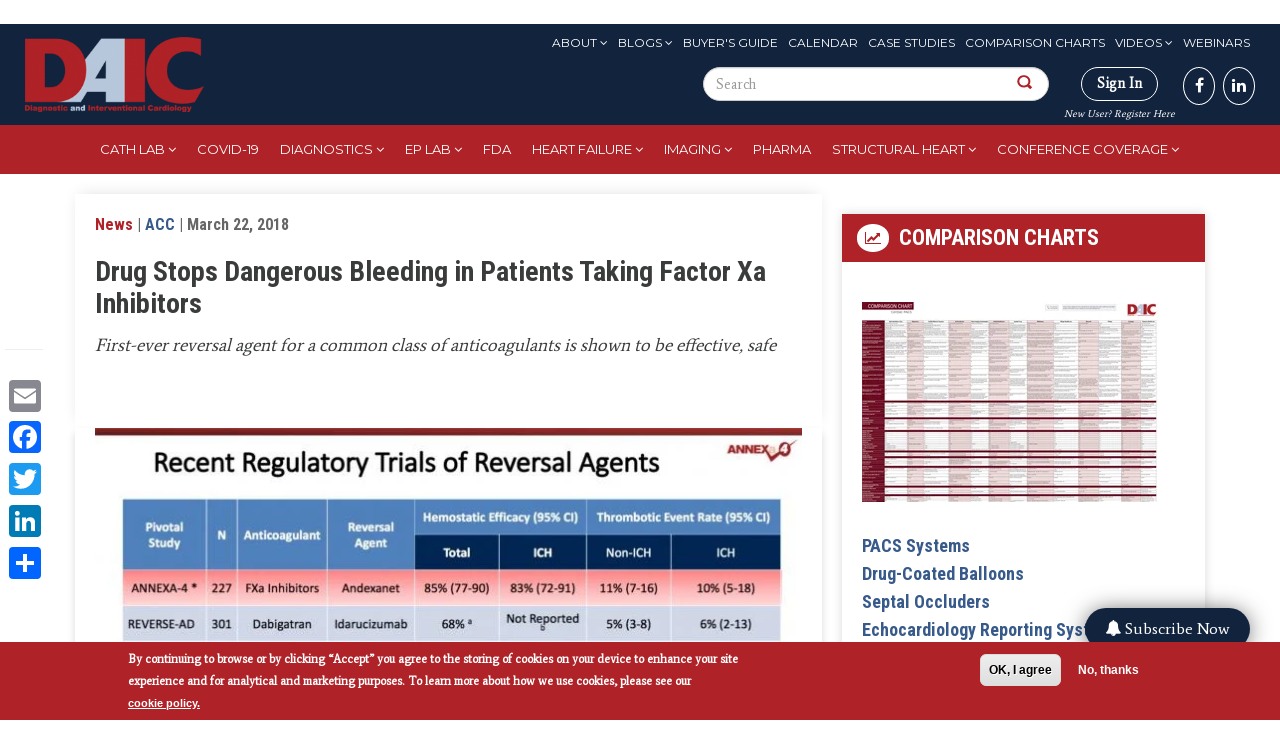

--- FILE ---
content_type: text/html; charset=UTF-8
request_url: https://www.dicardiology.com/content/drug-stops-dangerous-bleeding-patients-taking-factor-xa-inhibitors
body_size: 21276
content:
<!DOCTYPE html>

<style>
  #block-menu-menu-eyebrow-menu ul li a:hover, #block-menu-menu-eyebrow-menu ul li a.active {
    background: white !important;
  }

  #search-block-form button {
    padding: 20px !important;
  }
</style>


<html  lang="en" dir="ltr" prefix="content: http://purl.org/rss/1.0/modules/content/  dc: http://purl.org/dc/terms/  foaf: http://xmlns.com/foaf/0.1/  og: http://ogp.me/ns#  rdfs: http://www.w3.org/2000/01/rdf-schema#  schema: http://schema.org/  sioc: http://rdfs.org/sioc/ns#  sioct: http://rdfs.org/sioc/types#  skos: http://www.w3.org/2004/02/skos/core#  xsd: http://www.w3.org/2001/XMLSchema# ">
  <head>
    <meta charset="utf-8" />
<link rel="canonical" href="https://www.dicardiology.com/content/drug-stops-dangerous-bleeding-patients-taking-factor-xa-inhibitors" />
<link rel="shortlink" href="https://www.dicardiology.com/node/79318" />
<meta name="description" content="First-ever reversal agent for a common class of anticoagulants is shown to be effective, safe  " />
<meta property="og:site_name" content="DAIC" />
<meta property="og:type" content="News" />
<meta property="og:url" content="http://www.dicardiology.com/content/drug-stops-dangerous-bleeding-patients-taking-factor-xa-inhibitors" />
<meta property="og:title" content="Drug Stops Dangerous Bleeding in Patients Taking Factor Xa Inhibitors" />
<meta property="og:description" content="March 22, 2018 — The experimental drug andexanet was associated with control of serious bleeding in patients taking a common class of anticoagulants known as Factor Xa inhibitors, according to interim clinical trial results presented at the American College of Cardiology’s 67th Annual Scientific Session. Millions of patients take Factor Xa inhibitors, which elevate the risk of serious bleeding. If approved by the FDA, andexanet would be the first agent available to directly reverse the effects of Factor Xa inhibition if bleeding occurs.                    Factor Xa inhibitors, which inhibit a protein involved in the formation of blood clots, are commonly prescribed for patients who are at high risk for stroke and venous thrombosis (dangerous blood clots in the blood vessels). Because Factor Xa inhibitors and other anticoagulants reduce the body’s ability to form a blood clot, these drugs can also increase the risk of uncontrolled bleeding. When this happens, it can be challenging for doctors to stop the bleeding and can ultimately lead to death. For example, about 25 percent of patients who experience bleeding in the brain while taking a Factor Xa inhibitor die.                   “Unlike for some other anticoagulants, there is currently no approved reversal agent for Factor Xa inhibitors,” said Stuart Connolly, M.D., professor of medicine at McMaster University in Canada and the study’s lead author. “Factor Xa inhibitors are already widely used because of their excellent efficacy and safety profile. However, some physicians and patients may choose to use other anticoagulant drugs because they have a reversal agent rather than using one of the Factor Xa inhibitors. Having a safe and effective reversal agent available will benefit patients with acute bleeding.”                     About 2.9 million people in the U.S. currently take Factor Xa inhibitors. Of these people, most are older and have illnesses, such as heart failure, that put them at high risk for cardiovascular problems. According to a recent analysis of the MarketScan Commercial and Medicare databases, roughly 84,000 patients taking Factor Xa inhibitors are hospitalized for major bleeding each year. The most common types of major bleeds include bleeding in the brain, sometimes resulting from a fall, and gastrointestinal bleeding.                     Andexanet is a recombinant modified Factor Xa molecule designed to bind to and disable Factor Xa inhibitors, thereby allowing Factor Xa produced by the body to play its normal role in the formation of blood clots. In earlier trials performed in healthy volunteers, andexanet was shown to rapidly reverse the anticoagulant effect of Factor Xa inhibitors without any significant safety problems.                    ANNEXA-4 is an ongoing clinical trial that uses andexanet to help treat patients experiencing major bleeding while taking Factor Xa inhibitors. The interim analysis being reported at ACC.18 includes data on safety outcomes for 227 patients and adjudicated efficacy outcomes for 132 patients enrolled at centers in the U.S., Canada and Europe. All trial participants presented with acute major bleeding within 18 hours of taking one of four Factor Xa inhibitors (apixaban, rivaroxaban, edoxaban or enoxaparin). Patients received an injection of andexanet followed by a two-hour infusion of the drug, with the dosage determined based on the specific Factor Xa inhibitor the patient was taking and how long it had been since the last dose.                     The trial assesses the drug’s efficacy in terms of two co-primary endpoints: reduction in anti-Factor Xa inhibitor activity and achievement of clinical hemostasis (stoppage of bleeding) by 12 hours after administration. The interim results show that median anti-Factor Xa inhibitor activity was reduced by 88 percent for patients taking rivaroxaban, 91 percent for patients taking apixaban and 75 percent for patients taking enoxaparin. Very few patients in the study had received edoxaban. Excellent or good clinical hemostasis was achieved in 83 percent of patients overall.                     Safety of andexanet was assessed in all 227 patients. At 30 days, 12 percent of patients had died and 11 percent had a thrombotic event (stroke, heart attack or blood clot in the legs). According to Connolly, these rates of adverse events are in line with what would be expected given the underlying medical condition of the patients in the trial and the fact that many had not resumed anticoagulant treatment during the 30 days after receiving andexanet.                     “This study is only focused on patients who are acutely bleeding, but there is also great interest in using a drug like andexanet for patients who come into a medical center on a Factor Xa inhibitor and require urgent surgery,” Connolly said. “We hope to study that patient population in the future.”                     The study is not a randomized controlled trial and it does not include any patients who were not given andexanet (controls). Although a randomized controlled trial offers potentially stronger evidence than a single-arm study design, this method was deemed to be impractical because the drug is intended to be used during crisis situations, demanding a speed of response that could be difficult to achieve with randomization protocols.                 Find links to all the ACC 2018 late-breakling trials and video. For more information: www.acc.org" />
<meta property="og:image" content="http://www.dicardiology.com/sites/default/files/Screen%20Shot%202018-03-22%20at%2011.58.08%20AM.jpg" />
<meta property="og:updated_time" content="2021-10-01T12:54:06-05:00" />
<meta property="article:author" content="jzagoudis" />
<meta property="article:published_time" content="Thu, 03/22/2018 - 12:00" />
<meta property="article:modified_time" content="2021-10-01T12:54:06-05:00" />
<meta name="Generator" content="Drupal 9 (https://www.drupal.org); Commerce 2" />
<meta name="MobileOptimized" content="width" />
<meta name="HandheldFriendly" content="true" />
<meta name="viewport" content="width=device-width, initial-scale=1.0" />
<style>div#sliding-popup, div#sliding-popup .eu-cookie-withdraw-banner, .eu-cookie-withdraw-tab {background: #af2228} div#sliding-popup.eu-cookie-withdraw-wrapper { background: transparent; } #sliding-popup h1, #sliding-popup h2, #sliding-popup h3, #sliding-popup p, #sliding-popup label, #sliding-popup div, .eu-cookie-compliance-more-button, .eu-cookie-compliance-secondary-button, .eu-cookie-withdraw-tab { color: #fff;} .eu-cookie-withdraw-tab { border-color: #fff;}</style>
<link rel="stylesheet" href="https://fonts.googleapis.com/css?family=Roboto+Condensed:300,700|Average:regular|Montserrat:regular&amp;subset=latin" media="all" />
<meta property="og:image" content="http://www.dicardiology.com/sites/default/files/Screen%20Shot%202018-03-22%20at%2011.58.08%20AM.jpg" />
<script type="text/javascript">
// Initialize the google variables.
var googletag = googletag || {};
googletag.cmd = googletag.cmd || [];
// Add a place to store the slot name variable.
googletag.slots = googletag.slots || {};
(function() {
  var useSSL = "https:" == document.location.protocol;
  var src = (useSSL ? 'https:' : 'http:') + '//www.googletagservices.com/tag/js/gpt.js';
  document.write('<scr' + 'ipt src="' + src + '"></scr' + 'ipt>');
})();
</script>
<script type="text/javascript">
  
  googletag.slots["wallpapertest"] = googletag.defineSlot("/51606348/dicardiology/wallpapertest", [1, 1], "js-dfp-tag-wallpapertest")

    .addService(googletag.pubads())

  
  
  
      ;
</script>
<script type="text/javascript">
  
  googletag.slots["miniboom3"] = googletag.defineSlot("/51606348/dicardiology/miniboom3", [300, 100], "js-dfp-tag-miniboom3")

    .addService(googletag.pubads())

  
  
  
      ;
</script>
<script type="text/javascript">
  
  googletag.slots["miniboom2"] = googletag.defineSlot("/51606348/dicardiology/miniboom2", [300, 100], "js-dfp-tag-miniboom2")

    .addService(googletag.pubads())

  
  
  
      ;
</script>
<script type="text/javascript">
  
  googletag.slots["miniboom1"] = googletag.defineSlot("/51606348/dicardiology/miniboom1", [300, 100], "js-dfp-tag-miniboom1")

    .addService(googletag.pubads())

  
  
  
      ;
</script>
<script type="text/javascript">
  
  googletag.slots["boombox2"] = googletag.defineSlot("/51606348/dicardiology/boombox2", [300, 250], "js-dfp-tag-boombox2")

    .addService(googletag.pubads())

  
  
  
      ;
</script>
<script type="text/javascript">
  
  googletag.slots["halfpage1"] = googletag.defineSlot("/51606348/dicardiology/halfpage1", [300, 600], "js-dfp-tag-halfpage1")

    .addService(googletag.pubads())

  
  
  
      ;
</script>
<script type="text/javascript">
  
  googletag.slots["boombox1"] = googletag.defineSlot("/51606348/dicardiology/boombox1", [300, 250], "js-dfp-tag-boombox1")

    .addService(googletag.pubads())

  
  
  
      ;
</script>
<script type="text/javascript">
        // Start by defining breakpoints for this ad.
      var mapping = googletag.sizeMapping()
              .addSize([728, 90], [728, 90])
              .addSize([1024, 768], [728, 90])
              .addSize([1280, 800], [728, 90])
              .addSize([1360, 768], [728, 90])
              .addSize([1366, 768], [728, 90])
              .addSize([1440, 900], [728, 90])
              .addSize([1600, 900], [728, 90])
              .addSize([1680, 1050], [728, 90])
              .addSize([1920, 1080], [728, 90])
              .addSize([320, 568], [[320, 50], [300, 100]])
              .addSize([360, 640], [[320, 50], [300, 100]])
              .addSize([360, 740], [[320, 50], [300, 100]])
              .addSize([375, 667], [[320, 50], [300, 100]])
              .addSize([375, 812], [[320, 50], [300, 100]])
              .addSize([412, 732], [[320, 50], [300, 100]])
              .addSize([412, 824], [[320, 50], [300, 100]])
              .addSize([412, 847], [[320, 50], [300, 100]])
              .addSize([414, 736], [[320, 50], [300, 100]])
              .addSize([480, 853], [[320, 50], [300, 100]])
            .build();
  
  googletag.slots["leaderboard1"] = googletag.defineSlot("/51606348/dicardiology/leaderboard1", [[728, 90], [970, 90], [320, 50], [300, 100], [1, 1]], "js-dfp-tag-leaderboard1")

    .addService(googletag.pubads())

  
  
  
        // Apply size mapping when there are breakpoints.
    .defineSizeMapping(mapping)
    ;
</script>
<script type="text/javascript">
  
  googletag.slots["new_popup_700x600"] = googletag.defineSlot("/51606348/dicardiology/New_Popup_700x600", [[700, 600], [480, 640]], "js-dfp-tag-new_popup_700x600")

    .addService(googletag.pubads())

  
  
  
      ;
</script>
<script type="text/javascript">
googletag.cmd.push(function() {
      googletag.pubads().enableAsyncRendering();
        googletag.pubads().enableSingleRequest();
        googletag.pubads().collapseEmptyDivs();
          googletag.pubads().setTargeting('domain', ['dicardiology.com']);
      googletag.pubads().setTargeting('content-type', ['News']);
      googletag.pubads().setTargeting('nid', ['79318']);
      googletag.pubads().setTargeting('path', ['/content/drug-stops-dangerous-bleeding-patients-taking-factor-xa-inhibitors']);
      googletag.pubads().setTargeting('term', ['&lt;a href=&quot;/channel/acc&quot; hreflang=&quot;en&quot;&gt;ACC&lt;/a&gt;','&lt;a href=&quot;/channel/antiplatelet-and-anticoagulation-therapies&quot; hreflang=&quot;en&quot;&gt;Antiplatelet and Anticoagulation Therapies&lt;/a&gt;','&lt;a href=&quot;/channel/pharmaceuticals&quot; hreflang=&quot;en&quot;&gt;Pharmaceuticals&lt;/a&gt;']);
  
  googletag.pubads().addEventListener('slotRenderEnded', function(event) {
    if (event.slot === googletag.slots["interstitial1"]){
      if(event.isEmpty == false) {
        jQuery(".dfp-interstitial").addClass("dfp-ad-active");
        jQuery(".dfp-interstitial").show();
      }  
    } 

    if(event.slot === googletag.slots["catfish1"]){
      if(event.isEmpty == false) {
      console.log("bottom here");
      jQuery(".dfp-bottom").addClass("dfp-ad-active");
      jQuery(".dfp-bottom").show();
    }
  }
    if (event.slot === googletag.slots["pop_up"]){
      if(event.isEmpty == false) {
        jQuery(".dfp-interstitial").addClass("dfp-ad-active");
        jQuery(".dfp-interstitial").show();
      }  
    }

    if (event.slot === googletag.slots["new_popup_700x600"]) {
        if (event.isEmpty == false) {
            var adWidth = event.size[0] + 80; // Get the width of the ad
            var adHeight = event.size[1]; // Get the height of the ad
            
            // Modify the width and height of .dfp-inner-wrapper based on ad size
            jQuery(".dfp-inner-wrapper").css({
                'width': adWidth + 'px',
                'height': adHeight + 'px'
            });

            jQuery(".dfp-interstitial").addClass("dfp-ad-active");
            jQuery(".dfp-interstitial").show();
        }
    }

});
});

googletag.enableServices();
</script>
<link rel="icon" href="/themes/custom/daic/favicon.ico" type="image/vnd.microsoft.icon" />
<script src="/sites/default/files/google_tag/container_1/google_tag.script.js?t8wndk" defer></script>
<script>window.a2a_config=window.a2a_config||{};a2a_config.callbacks=[];a2a_config.overlays=[];a2a_config.templates={};</script>

    <title>Drug Stops Dangerous Bleeding in Patients Taking Factor Xa Inhibitors | DAIC</title>
    <link rel="stylesheet" media="all" href="https://cdnjs.cloudflare.com/ajax/libs/font-awesome/4.3.0/css/font-awesome.min.css" />
<link rel="stylesheet" media="all" href="/themes/custom/daic/css/system-combined.min.css?t8wndk" />
<link rel="stylesheet" media="all" href="/themes/custom/daic/css/combined.min.css?t8wndk" />
<link rel="stylesheet" media="all" href="/themes/custom/daic/css/screen.css?t8wndk" />

    
    
  <script type='text/javascript'>var _sf_startpt=(new Date()).getTime()</script>
  <meta charset="utf-8">
  <meta name="viewport" content="width=device-width, initial-scale=1.0">
  
  <title>""</title>
  
  
  <script type='text/javascript'>var _sf_startpt=(new Date()).getTime()</script>

  <script>!function(s,a,e,v,n,t,z){if(s.saq)return;n=s.saq=function(){n.callMethod?n.callMethod.apply(n,arguments):n.queue.push(arguments)};if(!s._saq)s._saq=n;n.push=n;n.loaded=!0;n.version='1.0';n.queue=[];t=a.createElement(e);t.async=!0;t.src=v;z=a.getElementsByTagName(e)[0];z.parentNode.insertBefore(t,z)}(window,document,'script','https://tags.srv.stackadapt.com/events.js');saq('ts', 'UQ72HpyQbQHhvFbX08rHdA');</script>

  <!-- Facebook Pixel Code -->
  <script>
!function(f,b,e,v,n,t,s)
{if(f.fbq)return;n=f.fbq=function(){n.callMethod?
n.callMethod.apply(n,arguments):n.queue.push(arguments)};
if(!f._fbq)f._fbq=n;n.push=n;n.loaded=!0;n.version='2.0';
n.queue=[];t=b.createElement(e);t.async=!0;
t.src=v;s=b.getElementsByTagName(e)[0];
s.parentNode.insertBefore(t,s)}(window,document,'script',
'https://connect.facebook.net/en_US/fbevents.js');
fbq('init', '1184247321929582'); 
fbq('track', 'PageView');
</script>
<noscript>
<img height="1" width="1"
src="https://www.facebook.com/tr?id=1184247321929582&ev=PageView
&noscript=1"/>
</noscript>
<!-- End Facebook Pixel Code -->
  <!--Integration of tracking code to the Brightcove player Audience plugin -->
  <script>
    var ecn_email = (document.cookie.match(/^(?:.*;)?\s*ECNEmailAddress\s*=\s*([^;]+)(?:.*)?$/)||[,null])[1];
    var sgc = {};
    if ( ecn_email != null) { sgc.uuid = localStorage.getItem('SGC.uuid'); }
  </script>
  </head>
  <body class="fontyourface page-content-drug-stops-dangerous-bleeding-patients-taking-factor-xa-inhibitors">
    <a href="#main-content" class="visually-hidden focusable skip-link">
      Skip to main content
    </a>
    <noscript aria-hidden="true"><iframe src="https://www.googletagmanager.com/ns.html?id=GTM-TSMLH3T" height="0" width="0" style="display:none;visibility:hidden"></iframe></noscript><script type="text/javascript">
      !function () { var e, t; e = document.createElement("script"), e.type = "text/javascript", e.async = !0, e.defer = !0, e.src = "https://d1vg5xiq7qffdj.cloudfront.net/Asyncload.js?v=" + String((new Date).getMonth() + 1) + String((new Date).getFullYear()) + String(Math.round(parseInt((new Date).getDate() / 7), 0) + 1) + "&encsid=3WtQQ_oJ2IA,&enccid=CReoNyQQ-r0,&wsid=NjI1&dHJhY2tpbmdVcmw=2PtuCvDuCGT5LwTmxa5wjl35YCAFpwehX6VzxWewIgs,", t = document.getElementsByTagName("body")[0], t.appendChild(e, t) }();
  </script><noscript><p><img src="http://www.mirabelanalytics.com/mmwap/lnktrk.php?idsite=625" style="border:0;" alt="" /></p></noscript>
      <div class="dialog-off-canvas-main-canvas" data-off-canvas-main-canvas>
    

<section >
  <div class="container text-center" id="header-ad">
    <div id="leaderboard">
        <div class="region region-header-ad">
    

<section id="block-admincss-2" class="block block-block-content block-block-content7f33db15-b54c-4068-a748-e2f80cb308c2 clearfix">
  
    

      
            <div class="field field--name-body field--type-text-with-summary field--label-hidden field--item"><style type="text/css">
<!--/*--><![CDATA[/* ><!--*/
.toolbar-tray-horizontal .add-content-first ul
{
	height: 400px;
	overflow-y: scroll !important;
}

div#edit-builder
{
     height: 700px;
     overflow-y: scroll !important;
     overflow-x: hidden !important;

}
.select2-container--seven .select2-results > .select2-results__options {
    max-height: 400px;
    overflow-y: auto;
}

#edit-field-deck-wrapper .cke_contents {
  height: 80px !important;
  overflow-y: scroll !important;
}
.fa-twitter:before { content: "𝕏"; font-weight: 700;}

/*--><!]]>*/
</style><script>
<!--//--><![CDATA[// ><!--

var link = document.querySelector('a[href^="/node/add"]');
if (link && link.parentElement) {
    link.parentElement.classList.add("add-content-first");
} else {
    console.log("Element not found or missing parent");
}

//--><!]]>
</script></div>
      
  </section>

<section id="block-dfptagnew-popup-700x600" class="block block-dfp block-dfp-ad195941b8-959e-44fa-a3e3-2eeb3a84ae8b clearfix">
  
    
   <div id="js-dfp-tag-new_popup_700x600-wrapper" class="dfp-tag-wrapper">
      
<script src="https://ajax.googleapis.com/ajax/libs/jquery/3.3.1/jquery.min.js"></script>

<style>
  .dfp-interstitial{
  top: 0;
  height: 100%;
  display: none;
}

.dfp-ad-active{
  position: fixed;
  width: 100%;
  left: 0;
  z-index: 999;
  text-align: center;
  background: rgba(0,0,0,0.6);
}

.dfp-bottom{
    bottom: 0;
  display: none;
}

.dfp-inner-wrapper{
  display: inline-block;
  margin-top: 150px;
  position: relative;
  width: 640px;
}

.dfp-bottom-wrapper{
  position: relative;
    width: 728px;
    margin: 0 auto;
}

.dfp-bottom-inner-wrapper{
  display: inline-block;
  position: relative;
  /*margin: 20px 0;*/
  width: 728px;
}

.dfp-interstitial-close,
.dfp-bottom-close{
  position: absolute;
  right: 0;
  padding: 5px 10px;
  font-size: 20px;
  cursor: pointer;
  background: #fff;
  border: none;
}

.dfp-bottom-close{
  padding: 0px 5px !important;
    font-size: 16px !important;
}

.dfp-interstitial-close:hover,
.dfp-bottom-close:hover{
  background: #ccc;
}

/*
div[id*="dfp-boombox"],
div[id*="dfp-miniboom"],
div[id*="dfp-halfpage"] {
  margin: 20px auto;
    max-width: 300px;
}

div[id*="dfp-leaderboard"] {
  margin: 10px auto;
    max-width: 728px;
}
*/


@media (min-width: 0px) and (max-width: 480px){

  div[id*="dfp-catfish"] .dfp-bottom-inner-wrapper{
    width: 300px !important;
    height: 50px;
  }

  /*div[id*="dfp-leaderboard"],
  div[id*="dfp-interstitial"] {
      max-width: 300px;
  }
  */

  .dfp-inner-wrapper,
  .dfp-bottom-inner-wrapper{
    width: 300px !important;
  }
}

@media (min-width: 481px) and (max-width: 960px){

  div[id*="dfp-catfish"] .dfp-bottom-inner-wrapper {
    width: 600px !important;
    height: 75px;
  }

  /*
  div[id*="dfp-leaderboard"],
  div[id*="dfp-interstitial"] {
      max-width: 300px;
  }
  */

  .dfp-inner-wrapper,
  .dfp-bottom-inner-wrapper{
    width: 300px !important;
  }
}

</style>

  <div class="dfp-interstitial dfp-wrapper">
    <div class="dfp-inner-wrapper">
      <button class="dfp-interstitial-close">X</button>      
      <div id = "js-dfp-tag-new_popup_700x600" class = "dfp-tag-wrapper">
                <script type="text/javascript">
          googletag.cmd.push(function() {
            googletag.display('js-dfp-tag-new_popup_700x600');
          });
        </script>
      </div>
    </div>
  </div>

<script>

  jQuery( ".dfp-interstitial-close" ).click(function() {
    jQuery(".dfp-interstitial").hide();
  });
  
  jQuery( ".dfp-bottom-close" ).click(function() {
      jQuery(".dfp-bottom").hide();
   });

  setTimeout(
    function(){
      if (jQuery('.dfp-interstitial .dfp-tag-wrapper').html()) {
        jQuery('.dfp-interstitial-close').trigger('click');
      }
    }, 17000);

</script>

  </div>
</section>



<section id="block-dfptagleaderboard1" class="block block-dfp block-dfp-add02eb275-cf1a-4066-9ad0-778e25d2e36b clearfix">
  
    

      
<script src="https://ajax.googleapis.com/ajax/libs/jquery/3.3.1/jquery.min.js"></script>

<style>
  .dfp-interstitial{
  top: 0;
  height: 100%;
  display: none;
}

.dfp-ad-active{
  position: fixed;
  width: 100%;
  left: 0;
  z-index: 999;
  text-align: center;
  background: rgba(0,0,0,0.6);
}

.dfp-bottom{
    bottom: 0;
  display: none;
}

.dfp-inner-wrapper{
  display: inline-block;
  margin-top: 150px;
  position: relative;
  width: 640px;
}

.dfp-bottom-wrapper{
  position: relative;
    width: 728px;
    margin: 0 auto;
}

.dfp-bottom-inner-wrapper{
  display: inline-block;
  position: relative;
  /*margin: 20px 0;*/
  width: 728px;
}

.dfp-interstitial-close,
.dfp-bottom-close{
  position: absolute;
  right: 0;
  padding: 5px 10px;
  font-size: 20px;
  cursor: pointer;
  background: #fff;
  border: none;
}

.dfp-bottom-close{
  padding: 0px 5px !important;
    font-size: 16px !important;
}

.dfp-interstitial-close:hover,
.dfp-bottom-close:hover{
  background: #ccc;
}

/*
div[id*="dfp-boombox"],
div[id*="dfp-miniboom"],
div[id*="dfp-halfpage"] {
  margin: 20px auto;
    max-width: 300px;
}

div[id*="dfp-leaderboard"] {
  margin: 10px auto;
    max-width: 728px;
}
*/


@media (min-width: 0px) and (max-width: 480px){

  div[id*="dfp-catfish"] .dfp-bottom-inner-wrapper{
    width: 300px !important;
    height: 50px;
  }

  /*div[id*="dfp-leaderboard"],
  div[id*="dfp-interstitial"] {
      max-width: 300px;
  }
  */

  .dfp-inner-wrapper,
  .dfp-bottom-inner-wrapper{
    width: 300px !important;
  }
}

@media (min-width: 481px) and (max-width: 960px){

  div[id*="dfp-catfish"] .dfp-bottom-inner-wrapper {
    width: 600px !important;
    height: 75px;
  }

  /*
  div[id*="dfp-leaderboard"],
  div[id*="dfp-interstitial"] {
      max-width: 300px;
  }
  */

  .dfp-inner-wrapper,
  .dfp-bottom-inner-wrapper{
    width: 300px !important;
  }
}

</style>

<div id="js-dfp-tag-leaderboard1">
        <script type="text/javascript">
        googletag.cmd.push(function() {
            googletag.display('js-dfp-tag-leaderboard1');
        });
    </script>
</div>


<script>

  jQuery( ".dfp-interstitial-close" ).click(function() {
    jQuery(".dfp-interstitial").hide();
  });
  
  jQuery( ".dfp-bottom-close" ).click(function() {
      jQuery(".dfp-bottom").hide();
   });

  setTimeout(
    function(){
      if (jQuery('.dfp-interstitial .dfp-tag-wrapper').html()) {
        jQuery('.dfp-interstitial-close').trigger('click');
      }
    }, 17000);

</script>

  </section>



<section class="custom-search-block-form block block-custom-search clearfix" role="search" data-drupal-selector="custom-search-block-form" id="block-mobile-search">
  
    

      <form action="/content/drug-stops-dangerous-bleeding-patients-taking-factor-xa-inhibitors" method="post" id="custom-search-block-form" accept-charset="UTF-8">
  <div class="form-item js-form-item form-type-search js-form-type-search form-item-keys js-form-item-keys form-no-label form-group">
      <label for="edit-keys" class="control-label sr-only">Search this site</label>
  
  
  <input title="Enter the terms you wish to search for." class="custom_search-keys form-search form-control" data-drupal-selector="edit-keys" type="search" id="edit-keys" name="keys" value="" size="15" maxlength="128" data-toggle="tooltip" />

  
  
  </div>
<input autocomplete="off" data-drupal-selector="form-buoaodqtqlwexp7uwhrjxab3vr38xmom0ds9deq4eom" type="hidden" name="form_build_id" value="form-BUOaOdQtqlWExP7UWHrJXAb3Vr38xmOm0Ds9DeQ4eOM" /><input data-drupal-selector="edit-custom-search-block-form" type="hidden" name="form_id" value="custom_search_block_form" /><div data-drupal-selector="edit-actions" class="form-actions form-group js-form-wrapper form-wrapper" id="edit-actions"><button alt="Search" class="custom-search-button image-button js-form-submit form-submit btn-default btn" aria-label="Search Button" data-drupal-selector="edit-submit" type="image" id="edit-submit" src="/themes/custom/daic/images/search-icon.png" name=""></button></div>

</form>

  </section>


  </div>

    </div>
    <div class="clear"></div>
  </div>
</section>

<header id="navbar">
  <div class="container-fluid">
    <div class="row">
      <div class="col-sm-2 navbar-header">
                <a class="logo navbar-btn pull-left" href="/" title="Home">
          <img src="/themes/custom/daic/images/logo.png" alt="Home" />
        </a>
              </div>
      <div id="social"  class="col-sm-10">
        <div class="navbar-eyebrow top-menus">
            <div class="region region-eyebrow">
    <nav role="navigation" aria-labelledby="block-menu-menu-eyebrow-menu-menu" id="block-menu-menu-eyebrow-menu">
            
  <h2 class="visually-hidden" id="block-menu-menu-eyebrow-menu-menu">Eyebrow Menu</h2>
  

        
      <ul class="menu menu--menu-eyebrow-menu nav">
                      <li class="expanded dropdown first">
                                                                    <a href="/issue-archive" class="dropdown-toggle" data-toggle="dropdown" data-drupal-link-system-path="issue-archive">About <span class="caret"></span></a>
                        <ul class="dropdown-menu">
                      <li class="first">
                                        <a href="/about-us" data-drupal-link-system-path="node/69486">About</a>
              </li>
                      <li>
                                        <a href="/form/media-kit-request" data-drupal-link-system-path="node/76666">Advertise</a>
              </li>
                      <li>
                                        <a href="/issue-archive" data-drupal-link-system-path="issue-archive">Archive</a>
              </li>
                      <li>
                                        <a href="/contact-us" data-drupal-link-system-path="node/70016">Contact Us</a>
              </li>
                      <li>
                                        <a href="/daic-awards" data-drupal-link-system-path="node/79968">DAIC Awards</a>
              </li>
                      <li class="last">
                                        <a href="https://marketing.wainscotmedia.com/daic-sign-up-form" target="_blank">Subscribe to newsletters</a>
              </li>
        </ul>
  
              </li>
                      <li class="expanded dropdown">
                                                                    <a href="/blogs" class="dropdown-toggle" data-toggle="dropdown" data-drupal-link-system-path="blogs">Blogs <span class="caret"></span></a>
                        <ul class="dropdown-menu">
                      <li class="first">
                                        <a href="/blogs" data-drupal-link-system-path="blogs">Blogs</a>
              </li>
                      <li class="last">
                                        <a href="/blog-series" data-drupal-link-system-path="blog-series">Blog Series</a>
              </li>
        </ul>
  
              </li>
                      <li>
                                        <a href="/buyers-guide" data-drupal-link-system-path="buyers-guide">Buyer&#039;s Guide</a>
              </li>
                      <li>
                                        <a href="/events" data-drupal-link-system-path="events">Calendar</a>
              </li>
                      <li>
                                        <a href="/case-studies" data-drupal-link-system-path="case-studies">Case Studies</a>
              </li>
                      <li>
                                        <a href="/comparison-charts" data-drupal-link-system-path="comparison-charts">Comparison Charts</a>
              </li>
                      <li class="expanded dropdown">
                                                                    <a href="/videos" class="dropdown-toggle" data-toggle="dropdown" data-drupal-link-system-path="videos">Videos <span class="caret"></span></a>
                        <ul class="dropdown-menu">
                      <li class="first">
                                        <a href="/videos" data-drupal-link-system-path="videos">Videos</a>
              </li>
                      <li class="last">
                                        <a href="/innovative-hospital-video" data-drupal-link-system-path="innovative-hospital-video">Innovative Hospital Videos</a>
              </li>
        </ul>
  
              </li>
                      <li class="last">
                                        <a href="/webinars" data-drupal-link-system-path="webinars">Webinars</a>
              </li>
        </ul>
  

  </nav>

  </div>

        </div>

        <div class="navbar-eyebrow form-sign">
            <div class="region region-social">
    

<section class="custom-search-block-form block block-custom-search clearfix" role="search" data-drupal-selector="custom-search-block-form-2" id="block-customsearchform-2">
  
    

      <form action="/content/drug-stops-dangerous-bleeding-patients-taking-factor-xa-inhibitors" method="post" id="custom-search-block-form--2" accept-charset="UTF-8">
  <div class="form-item js-form-item form-type-search js-form-type-search form-item-keys js-form-item-keys form-no-label form-group">
      <label for="edit-keys--2" class="control-label sr-only">Search this site</label>
  
  
  <input title="Enter the terms you wish to search for." class="custom_search-keys form-search form-control" data-drupal-selector="edit-keys" placeholder="Search" type="search" id="edit-keys--2" name="keys" value="" size="15" maxlength="128" data-toggle="tooltip" />

  
  
  </div>
<input autocomplete="off" data-drupal-selector="form-97qxnkofsxctuegvcapgtrwr-vecu3gpreyphie9rxa" type="hidden" name="form_build_id" value="form-97qXNKofsxCtuEgvcapgTRwR-veCU3gpREYPHie9rXA" /><input data-drupal-selector="edit-custom-search-block-form-2" type="hidden" name="form_id" value="custom_search_block_form" /><div data-drupal-selector="edit-actions" class="form-actions form-group js-form-wrapper form-wrapper" id="edit-actions--2"><button alt="" class="custom-search-button image-button js-form-submit form-submit btn-default btn" aria-label="Search Button" data-drupal-selector="edit-submit" type="image" id="edit-submit--2" src="/themes/custom/daic/images/search-icon.png" name=""></button></div>

</form>

  </section>


  </div>

          <div class="fa-stack fa-1x has-badge hidden" data-count="0">
            <i class="fa fa-stack-2x "></i>
            <i style="" class="fa fa-shopping-cart fa-stack-2x red-cart"></i>
          </div>          
           
          <div class="signin-btn">
                          <div class=''>
                <a class="signin" href="/user/login">Sign In</a><br>
                <a href="/user/register">New User? Register Here</a>
              </div>
                      </div>
            <div class="region region-navigation">
    

<section id="block-block-1" class="block block-block-content block-block-content88f64d1d-9a26-4d98-8878-19a3fb5f5da6 clearfix">
  
    

      
            <div class="field field--name-body field--type-text-with-summary field--label-hidden field--item"><p class="social-links"><a href="https://www.facebook.com/DAIC.magazine" target="_blank" aria-label="DAIC magazine"><i class="fa fa-facebook" aria-hidden="true"></i></a><a href="https://www.linkedin.com/groups/2573591/" target="_blank" aria-label="DAIC linkedin"><i class="fa fa-linkedin" aria-hidden="true"></i></a></p>
</div>
      
  </section>


  </div>

        </div>
      </div>
    </div>
  </div>
</header>

<nav class="tb-mega-menu">
  <div class="container-fluid">
        <div class="region region-header">
    

<section id="block-sidr-trigger-button" class="block block-sidr block-sidr-trigger clearfix">
  
    

      <button  data-sidr-options="{&quot;source&quot;:&quot;.tb-megamenu-main&quot;,&quot;side&quot;:&quot;left&quot;,&quot;method&quot;:&quot;toggle&quot;,&quot;speed&quot;:&quot;200&quot;,&quot;renaming&quot;:true,&quot;displace&quot;:true,&quot;nocopy&quot;:false}" class="sidr-trigger js-sidr-trigger has-icon" aria-label="Main Menu">
    <span class="sidr-trigger__icon"><i class="fa fa-bars" aria-hidden="true"></i></span>    </button>

<div class="responsive-logo"><a href="/" title="Home" rel="home" class="header__logo" id="logo"><img src="/themes/custom/daic/images/logo-mobile.png" alt="Home" width="100" height="50"/></a></div>

  </section>



<section id="block-tb-megamenu-main-menu" class="block block-tb-megamenu block-tb-megamenu-menu-blockmain clearfix">
  
    

      <div  class="tb-megamenu tb-megamenu-main" role="navigation" aria-label="Main navigation">
      <button data-target=".nav-collapse" data-toggle="collapse" class="btn btn-navbar tb-megamenu-button" type="button">
      <i class="fa fa-reorder"></i>
    </button>
    <div class="nav-collapse  always-show">
    <ul  class="tb-megamenu-nav nav level-0 items-10" role="list" >
        <li  class="tb-megamenu-item level-1 mega dropdown" data-id="menu_link_content:3600874a-fdca-445b-83e3-a93d90d59d9c" data-level="1" data-type="menu_item" data-class="" data-xicon="" data-caption="" data-alignsub="" data-group="0" data-hidewcol="0" data-hidesub="0" data-label="Cath Lab" aria-level="1">
      <a href="/channel/cath-lab"  class="dropdown-toggle" aria-expanded="false">
          Cath Lab
          </a>
  <div  class="tb-megamenu-submenu dropdown-menu mega-dropdown-menu nav-child" data-class="" data-width="" role="list">
  <div class="mega-dropdown-inner">
          <div  class="tb-megamenu-row row-fluid">
      <div  class="tb-megamenu-column span12 mega-col-nav" data-class="" data-width="12" data-hidewcol="0" id="tb-megamenu-column-1">
  <div class="tb-megamenu-column-inner mega-inner clearfix">
               <ul  class="tb-megamenu-subnav mega-nav level-1 items-10" role="list">
        <li  class="tb-megamenu-item level-2 mega" data-id="menu_link_content:56c73075-4035-4b48-8417-2b2bf128240b" data-level="2" data-type="menu_item" data-class="" data-xicon="" data-caption="" data-alignsub="" data-group="0" data-hidewcol="0" data-hidesub="0" data-label="Angiography systems" aria-level="2">
      <a href="/channel/angiography" >
          Angiography systems
          </a>
  
</li>

        <li  class="tb-megamenu-item level-2 mega" data-id="menu_link_content:bef85cce-4ff0-4694-8ff2-26494691eb7c" data-level="2" data-type="menu_item" data-class="" data-xicon="" data-caption="" data-alignsub="" data-group="0" data-hidewcol="0" data-hidesub="0" data-label="Balloon catheters" aria-level="2">
      <a href="/channel/balloon-catheter" >
          Balloon catheters
          </a>
  
</li>

        <li  class="tb-megamenu-item level-2 mega" data-id="menu_link_content:51a594e7-757a-4afe-b7dc-3314ca7891e8" data-level="2" data-type="menu_item" data-class="" data-xicon="" data-caption="" data-alignsub="" data-group="0" data-hidewcol="0" data-hidesub="0" data-label="FFR Technologies" aria-level="2">
      <a href="/channel/ffr-technologies" >
          FFR Technologies
          </a>
  
</li>

        <li  class="tb-megamenu-item level-2 mega" data-id="menu_link_content:a1da4386-a343-4496-b1af-5b2ee0a0b5bf" data-level="2" data-type="menu_item" data-class="" data-xicon="" data-caption="" data-alignsub="" data-group="0" data-hidewcol="0" data-hidesub="0" data-label="Hemostasis management" aria-level="2">
      <a href="/channel/hemostasis-management" >
          Hemostasis management
          </a>
  
</li>

        <li  class="tb-megamenu-item level-2 mega" data-id="menu_link_content:f9f52d39-f183-43d0-9bcb-f0b50623af1a" data-level="2" data-type="menu_item" data-class="" data-xicon="" data-caption="" data-alignsub="" data-group="0" data-hidewcol="0" data-hidesub="0" data-label="Hemodynamic Support" aria-level="2">
      <a href="/channel/hemodynamic-support-devices" >
          Hemodynamic Support
          </a>
  
</li>

  </ul>

      </div>
</div>

      <div  class="tb-megamenu-column span12 mega-col-nav" data-class="" data-width="12" data-hidewcol="0" id="tb-megamenu-column-2">
  <div class="tb-megamenu-column-inner mega-inner clearfix">
               <ul  class="tb-megamenu-subnav mega-nav level-1 items-11" role="list">
        <li  class="tb-megamenu-item level-2 mega" data-id="menu_link_content:215588ff-e4a5-43ff-8af3-72bffe142194" data-level="2" data-type="menu_item" data-class="" data-xicon="" data-caption="" data-alignsub="" data-group="0" data-hidewcol="0" data-hidesub="0" data-label="Hybrid OR" aria-level="2">
      <a href="/channel/hybrid-or" >
          Hybrid OR
          </a>
  
</li>

        <li  class="tb-megamenu-item level-2 mega dropdown-submenu" data-id="menu_link_content:0121f901-f57d-4eea-bb87-3e136348e972" data-level="2" data-type="menu_item" data-class="" data-xicon="" data-caption="" data-alignsub="" data-group="0" data-hidewcol="0" data-hidesub="0" data-label="" aria-level="2">
      <a href="/channel/innovative-hospitals"  class="dropdown-toggle" aria-expanded="false">
          Innovative Hospitals
          </a>
  <div  class="tb-megamenu-submenu dropdown-menu mega-dropdown-menu nav-child" data-class="" data-width="" role="list">
  <div class="mega-dropdown-inner">
          <div  class="tb-megamenu-row row-fluid">
      <div  class="tb-megamenu-column span12 mega-col-nav" data-class="" data-width="12" data-hidewcol="0" id="tb-megamenu-column-3">
  <div class="tb-megamenu-column-inner mega-inner clearfix">
               <ul  class="tb-megamenu-subnav mega-nav level-2 items-5" role="list">
        <li  class="tb-megamenu-item level-3 mega" data-id="menu_link_content:a02e66ca-3004-4987-9cfe-83029cef0fcf" data-level="3" data-type="menu_item" data-class="" data-xicon="" data-caption="" data-alignsub="" data-group="0" data-hidewcol="0" data-hidesub="0" data-label="" aria-level="3">
      <a href="/channel/baylor-scott-and-white-heart-hospital" >
          Baylor Scott and White Heart Hospital
          </a>
  
</li>

        <li  class="tb-megamenu-item level-3 mega" data-id="menu_link_content:871a223c-ce5e-4763-8b70-bdef52b138a6" data-level="3" data-type="menu_item" data-class="" data-xicon="" data-caption="" data-alignsub="" data-group="0" data-hidewcol="0" data-hidesub="0" data-label="" aria-level="3">
      <a href="/channel/henry-ford-hospital" >
          Henry Ford Hospital
          </a>
  
</li>

        <li  class="tb-megamenu-item level-3 mega" data-id="menu_link_content:7ce5b8ec-6fee-4251-adf2-4e5a916f41de" data-level="3" data-type="menu_item" data-class="" data-xicon="" data-caption="" data-alignsub="" data-group="0" data-hidewcol="0" data-hidesub="0" data-label="" aria-level="3">
      <a href="/channel/northwestern-medicine" >
          Northwestern Medicine
          </a>
  
</li>

        <li  class="tb-megamenu-item level-3 mega" data-id="menu_link_content:48c4eadd-f7e7-4999-bf75-899c4aa5ec12" data-level="3" data-type="menu_item" data-class="" data-xicon="" data-caption="" data-alignsub="" data-group="0" data-hidewcol="0" data-hidesub="0" data-label="" aria-level="3">
      <a href="/channel/tufts-medical-center" >
          Tufts Medical Center
          </a>
  
</li>

        <li  class="tb-megamenu-item level-3 mega" data-id="menu_link_content:30d37820-f205-402b-906c-382653699260" data-level="3" data-type="menu_item" data-class="" data-xicon="" data-caption="" data-alignsub="" data-group="0" data-hidewcol="0" data-hidesub="0" data-label="" aria-level="3">
      <a href="https://www.dicardiology.com/channel/university-colorado-hospital" >
          University of Colorado Hospital
          </a>
  
</li>

  </ul>

      </div>
</div>

  </div>

      </div>
</div>

</li>

        <li  class="tb-megamenu-item level-2 mega" data-id="menu_link_content:8396198a-cbb7-48d0-a84b-eb0baa9bb8d5" data-level="2" data-type="menu_item" data-class="" data-xicon="" data-caption="" data-alignsub="" data-group="0" data-hidewcol="0" data-hidesub="0" data-label="Intravascular imaging systems" aria-level="2">
      <a href="/channel/intravascular-imaging" >
          Intravascular imaging systems
          </a>
  
</li>

        <li  class="tb-megamenu-item level-2 mega" data-id="menu_link_content:da5274ff-3cbd-4539-beee-59bc2ee014c1" data-level="2" data-type="menu_item" data-class="" data-xicon="" data-caption="" data-alignsub="" data-group="0" data-hidewcol="0" data-hidesub="0" data-label="Interventional radiology " aria-level="2">
      <a href="/channel/interventional-radiology" >
          Interventional radiology 
          </a>
  
</li>

        <li  class="tb-megamenu-item level-2 mega" data-id="menu_link_content:3c4e614d-657a-48d1-b584-7a7b6a5e71c3" data-level="2" data-type="menu_item" data-class="" data-xicon="" data-caption="" data-alignsub="" data-group="0" data-hidewcol="0" data-hidesub="0" data-label="Peripheral Artery Disease" aria-level="2">
      <a href="/channel/peripheral-artery-disease-pad" >
          Peripheral Artery Disease
          </a>
  
</li>

        <li  class="tb-megamenu-item level-2 mega" data-id="menu_link_content:723a1dc2-5f4c-491a-857b-953045bf7b06" data-level="2" data-type="menu_item" data-class="" data-xicon="" data-caption="" data-alignsub="" data-group="0" data-hidewcol="0" data-hidesub="0" data-label="Stents" aria-level="2">
      <a href="/channel/stents" >
          Stents
          </a>
  
</li>

  </ul>

      </div>
</div>

  </div>

      </div>
</div>

</li>

        <li  class="tb-megamenu-item level-1 mega" data-id="menu_link_content:0176b3df-8c17-41a4-9299-96d8044b8d1d" data-level="1" data-type="menu_item" data-class="" data-xicon="" data-caption="" data-alignsub="" data-group="0" data-hidewcol="0" data-hidesub="0" data-label="" aria-level="1">
      <a href="/channel/coronavirus-covid-19" >
          COVID-19
          </a>
  
</li>

        <li  class="tb-megamenu-item level-1 mega dropdown" data-id="menu_link_content:9d654fad-57e4-4e73-9be8-153d6af31c6f" data-level="1" data-type="menu_item" data-class="" data-xicon="" data-caption="" data-alignsub="" data-group="0" data-hidewcol="0" data-hidesub="0" data-label="Diagnostics" aria-level="1">
      <a href="/channel/cardiac-diagnostics"  class="dropdown-toggle" aria-expanded="false">
          Diagnostics
          </a>
  <div  class="tb-megamenu-submenu dropdown-menu mega-dropdown-menu nav-child" data-class="" data-width="" role="list">
  <div class="mega-dropdown-inner">
          <div  class="tb-megamenu-row row-fluid">
      <div  class="tb-megamenu-column span12 mega-col-nav" data-class="" data-width="12" data-hidewcol="0" id="tb-megamenu-column-4">
  <div class="tb-megamenu-column-inner mega-inner clearfix">
               <ul  class="tb-megamenu-subnav mega-nav level-1 items-4" role="list">
        <li  class="tb-megamenu-item level-2 mega" data-id="menu_link_content:0170be6c-d6fb-45fd-bb5e-57844e826bee" data-level="2" data-type="menu_item" data-class="" data-xicon="" data-caption="" data-alignsub="" data-group="0" data-hidewcol="0" data-hidesub="0" data-label="Blood Testing " aria-level="2">
      <a href="/channel/blood-testing" >
          Blood Testing 
          </a>
  
</li>

        <li  class="tb-megamenu-item level-2 mega" data-id="menu_link_content:06f5f79c-2de5-4251-bd44-ede528e0a2ba" data-level="2" data-type="menu_item" data-class="" data-xicon="" data-caption="" data-alignsub="" data-group="0" data-hidewcol="0" data-hidesub="0" data-label="ECG" aria-level="2">
      <a href="/channel/ecg" >
          ECG
          </a>
  
</li>

        <li  class="tb-megamenu-item level-2 mega" data-id="menu_link_content:470b27a0-5208-49e0-a70a-5719aa9b1915" data-level="2" data-type="menu_item" data-class="" data-xicon="" data-caption="" data-alignsub="" data-group="0" data-hidewcol="0" data-hidesub="0" data-label="Remote monitoring" aria-level="2">
      <a href="/channel/remote-monitoring" >
          Remote monitoring
          </a>
  
</li>

        <li  class="tb-megamenu-item level-2 mega" data-id="menu_link_content:cded3da2-4c6e-43ee-a972-e0796c393a9e" data-level="2" data-type="menu_item" data-class="" data-xicon="" data-caption="" data-alignsub="" data-group="0" data-hidewcol="0" data-hidesub="0" data-label="Wearable Sensors " aria-level="2">
      <a href="/channel/wearables" >
          Wearable Sensors 
          </a>
  
</li>

  </ul>

      </div>
</div>

  </div>

      </div>
</div>

</li>

        <li  class="tb-megamenu-item level-1 mega dropdown" data-id="menu_link_content:4b69fa96-2159-4ea5-a6f8-f0cacd01c340" data-level="1" data-type="menu_item" data-class="" data-xicon="" data-caption="" data-alignsub="" data-group="0" data-hidewcol="0" data-hidesub="0" data-label=" EP Lab" aria-level="1">
      <a href="/channel/ep-lab"  class="dropdown-toggle" aria-expanded="false">
           EP Lab
          </a>
  <div  class="tb-megamenu-submenu dropdown-menu mega-dropdown-menu nav-child" data-class="" data-width="" role="list">
  <div class="mega-dropdown-inner">
          <div  class="tb-megamenu-row row-fluid">
      <div  class="tb-megamenu-column span12 mega-col-nav" data-class="" data-width="12" data-hidewcol="0" id="tb-megamenu-column-5">
  <div class="tb-megamenu-column-inner mega-inner clearfix">
               <ul  class="tb-megamenu-subnav mega-nav level-1 items-6" role="list">
        <li  class="tb-megamenu-item level-2 mega" data-id="menu_link_content:45258f20-4e9d-47f2-913d-f173a9f13883" data-level="2" data-type="menu_item" data-class="" data-xicon="" data-caption="" data-alignsub="" data-group="0" data-hidewcol="0" data-hidesub="0" data-label="Ablation systems" aria-level="2">
      <a href="/channel/ablation-systems" >
          Ablation systems
          </a>
  
</li>

        <li  class="tb-megamenu-item level-2 mega" data-id="menu_link_content:3c4d552d-06b1-4f98-9142-66a03bea0561" data-level="2" data-type="menu_item" data-class="" data-xicon="" data-caption="" data-alignsub="" data-group="0" data-hidewcol="0" data-hidesub="0" data-label="Atrial Fibrillation" aria-level="2">
      <a href="/channel/atrial-fibrillation" >
          Atrial Fibrillation
          </a>
  
</li>

        <li  class="tb-megamenu-item level-2 mega" data-id="menu_link_content:7e0d0d4c-3c95-48b2-84ac-5837fa3fa8bb" data-level="2" data-type="menu_item" data-class="" data-xicon="" data-caption="" data-alignsub="" data-group="0" data-hidewcol="0" data-hidesub="0" data-label="Cardiac resynchronization therapy devices (CRT) " aria-level="2">
      <a href="/channel/cardiac-resynchronization-therapy-devices-crt" >
          Cardiac resynchronization therapy devices (CRT) 
          </a>
  
</li>

        <li  class="tb-megamenu-item level-2 mega" data-id="menu_link_content:be608b0d-d7a1-4532-a040-55f1a63b5df5" data-level="2" data-type="menu_item" data-class="" data-xicon="" data-caption="" data-alignsub="" data-group="0" data-hidewcol="0" data-hidesub="0" data-label="Implantable cardioverter defibrillators (ICD)" aria-level="2">
      <a href="/channel/implantable-cardioverter-defibrillator-icd" >
          Implantable cardioverter defibrillators (ICD)
          </a>
  
</li>

        <li  class="tb-megamenu-item level-2 mega" data-id="menu_link_content:31f80226-a9a4-47f4-8165-293b575c1e8c" data-level="2" data-type="menu_item" data-class="" data-xicon="" data-caption="" data-alignsub="" data-group="0" data-hidewcol="0" data-hidesub="0" data-label="Leads, implantable devices " aria-level="2">
      <a href="/channel/leads-implantable-devices" >
          Leads, implantable devices 
          </a>
  
</li>

        <li  class="tb-megamenu-item level-2 mega" data-id="menu_link_content:043f27b5-d4f0-4b54-b503-2bfc35ea572d" data-level="2" data-type="menu_item" data-class="" data-xicon="" data-caption="" data-alignsub="" data-group="0" data-hidewcol="0" data-hidesub="0" data-label="Pacemakers " aria-level="2">
      <a href="/channel/pacemakers" >
          Pacemakers 
          </a>
  
</li>

  </ul>

      </div>
</div>

  </div>

      </div>
</div>

</li>

        <li  class="tb-megamenu-item level-1 mega" data-id="menu_link_content:d39984ba-248a-4d84-a9c5-83b9ddcb837d" data-level="1" data-type="menu_item" data-class="" data-xicon="" data-caption="" data-alignsub="" data-group="0" data-hidewcol="0" data-hidesub="0" data-label="" aria-level="1">
      <a href="https://www.dicardiology.com/channel/fda" >
          FDA
          </a>
  
</li>

        <li  class="tb-megamenu-item level-1 mega dropdown" data-id="menu_link_content:0b281d30-ad25-4735-82c4-a7b4d40690db" data-level="1" data-type="menu_item" data-class="" data-xicon="" data-caption="" data-alignsub="" data-group="0" data-hidewcol="0" data-hidesub="0" data-label="Heart Failure" aria-level="1">
      <a href="/channel/heart-failure"  class="dropdown-toggle" aria-expanded="false">
          Heart Failure
          </a>
  <div  class="tb-megamenu-submenu dropdown-menu mega-dropdown-menu nav-child" data-class="" data-width="" role="list">
  <div class="mega-dropdown-inner">
          <div  class="tb-megamenu-row row-fluid">
      <div  class="tb-megamenu-column span12 mega-col-nav" data-class="" data-width="12" data-hidewcol="0" id="tb-megamenu-column-6">
  <div class="tb-megamenu-column-inner mega-inner clearfix">
               <ul  class="tb-megamenu-subnav mega-nav level-1 items-1" role="list">
        <li  class="tb-megamenu-item level-2 mega" data-id="menu_link_content:c41b4ea3-80d7-40d9-8360-de164d646d03" data-level="2" data-type="menu_item" data-class="" data-xicon="" data-caption="" data-alignsub="" data-group="0" data-hidewcol="0" data-hidesub="0" data-label="Stroke" aria-level="2">
      <a href="/channel/stroke" >
          Stroke
          </a>
  
</li>

  </ul>

      </div>
</div>

  </div>

      </div>
</div>

</li>

        <li  class="tb-megamenu-item level-1 mega dropdown" data-id="menu_link_content:f792e949-e6df-4fad-b1c0-9c745b844153" data-level="1" data-type="menu_item" data-class="" data-xicon="" data-caption="" data-alignsub="" data-group="0" data-hidewcol="0" data-hidesub="0" data-label="Imaging" aria-level="1">
      <a href="/channel/cardiac-imaging"  class="dropdown-toggle" aria-expanded="false">
          Imaging
          </a>
  <div  class="tb-megamenu-submenu dropdown-menu mega-dropdown-menu nav-child" data-class="" data-width="" role="list">
  <div class="mega-dropdown-inner">
          <div  class="tb-megamenu-row row-fluid">
      <div  class="tb-megamenu-column span12 mega-col-nav" data-class="" data-width="12" data-hidewcol="0" id="tb-megamenu-column-7">
  <div class="tb-megamenu-column-inner mega-inner clearfix">
               <ul  class="tb-megamenu-subnav mega-nav level-1 items-8" role="list">
        <li  class="tb-megamenu-item level-2 mega" data-id="menu_link_content:b85dc28f-4e4f-48d2-bbc9-d9d5a9883128" data-level="2" data-type="menu_item" data-class="" data-xicon="" data-caption="" data-alignsub="" data-group="0" data-hidewcol="0" data-hidesub="0" data-label="Cardiac Ultrasound" aria-level="2">
      <a href="/channel/ultrasound-imaging" >
          Cardiac Ultrasound
          </a>
  
</li>

        <li  class="tb-megamenu-item level-2 mega" data-id="menu_link_content:cc6d2b58-7a65-4b6d-8265-73466a1bb346" data-level="2" data-type="menu_item" data-class="" data-xicon="" data-caption="" data-alignsub="" data-group="0" data-hidewcol="0" data-hidesub="0" data-label="Computed Tomography (CT)" aria-level="2">
      <a href="/channel/computed-tomography-ct" >
          Computed Tomography (CT)
          </a>
  
</li>

        <li  class="tb-megamenu-item level-2 mega" data-id="menu_link_content:74ae6388-82ab-46cb-9b12-43bf106468cb" data-level="2" data-type="menu_item" data-class="" data-xicon="" data-caption="" data-alignsub="" data-group="0" data-hidewcol="0" data-hidesub="0" data-label="Contrast Media" aria-level="2">
      <a href="/channel/contrast-media" >
          Contrast Media
          </a>
  
</li>

        <li  class="tb-megamenu-item level-2 mega" data-id="menu_link_content:ae22a8d6-dcf4-4409-80f6-3afb7a667d6c" data-level="2" data-type="menu_item" data-class="" data-xicon="" data-caption="" data-alignsub="" data-group="0" data-hidewcol="0" data-hidesub="0" data-label="Magnetic Resonance Imaging (MRI)" aria-level="2">
      <a href="/channel/magnetic-resonance-imaging-mri" >
          Magnetic Resonance Imaging (MRI)
          </a>
  
</li>

        <li  class="tb-megamenu-item level-2 mega" data-id="menu_link_content:450005b3-c52b-4a77-be7f-3ff3ed31ec2f" data-level="2" data-type="menu_item" data-class="" data-xicon="" data-caption="" data-alignsub="" data-group="0" data-hidewcol="0" data-hidesub="0" data-label="Nuclear Imaging" aria-level="2">
      <a href="/channel/nuclear-imaging" >
          Nuclear Imaging
          </a>
  
</li>

        <li  class="tb-megamenu-item level-2 mega" data-id="menu_link_content:c4c02deb-08fd-4cc9-a615-c09e5d310837" data-level="2" data-type="menu_item" data-class="" data-xicon="" data-caption="" data-alignsub="" data-group="0" data-hidewcol="0" data-hidesub="0" data-label="Radiation Dose management" aria-level="2">
      <a href="/channel/radiation-dose-management" >
          Radiation Dose management
          </a>
  
</li>

        <li  class="tb-megamenu-item level-2 mega" data-id="menu_link_content:05471168-94fb-45ec-8ac1-83281e27afe9" data-level="2" data-type="menu_item" data-class="" data-xicon="" data-caption="" data-alignsub="" data-group="0" data-hidewcol="0" data-hidesub="0" data-label="" aria-level="2">
      <a href="/channel/pet-imaging"  title="PET Imaging">
          PET Imaging
          </a>
  
</li>

  </ul>

      </div>
</div>

  </div>

      </div>
</div>

</li>

        <li  class="tb-megamenu-item level-1 mega" data-id="menu_link_content:ea0b87f3-1502-44f4-857d-0344edd9e2c8" data-level="1" data-type="menu_item" data-class="" data-xicon="" data-caption="" data-alignsub="" data-group="0" data-hidewcol="0" data-hidesub="0" data-label="Pharma" aria-level="1">
      <a href="/channel/pharmaceuticals" >
          Pharma
          </a>
  
</li>

        <li  class="tb-megamenu-item level-1 mega dropdown" data-id="menu_link_content:fe5c50f9-e499-4192-9b02-b5fdd8666d08" data-level="1" data-type="menu_item" data-class="" data-xicon="" data-caption="" data-alignsub="" data-group="0" data-hidewcol="0" data-hidesub="0" data-label="Structural Heart" aria-level="1">
      <a href="/channel/structural-heart"  class="dropdown-toggle" aria-expanded="false">
          Structural Heart
          </a>
  <div  class="tb-megamenu-submenu dropdown-menu mega-dropdown-menu nav-child" data-class="" data-width="" role="list">
  <div class="mega-dropdown-inner">
          <div  class="tb-megamenu-row row-fluid">
      <div  class="tb-megamenu-column span12 mega-col-nav" data-class="" data-width="12" data-hidewcol="0" id="tb-megamenu-column-7">
  <div class="tb-megamenu-column-inner mega-inner clearfix">
               <ul  class="tb-megamenu-subnav mega-nav level-1 items-5" role="list">
        <li  class="tb-megamenu-item level-2 mega" data-id="menu_link_content:96f36987-92bb-451e-acc5-b7313be0af00" data-level="2" data-type="menu_item" data-class="" data-xicon="" data-caption="" data-alignsub="" data-group="0" data-hidewcol="0" data-hidesub="0" data-label="Congenital Heart" aria-level="2">
      <a href="/channel/congenital-heart" >
          Congenital Heart
          </a>
  
</li>

        <li  class="tb-megamenu-item level-2 mega" data-id="menu_link_content:8d2e9f3d-dd30-4084-b09e-15eecdb4e69a" data-level="2" data-type="menu_item" data-class="" data-xicon="" data-caption="" data-alignsub="" data-group="0" data-hidewcol="0" data-hidesub="0" data-label="Heart Valve Technology" aria-level="2">
      <a href="/channel/heart-valve-technology" >
          Heart Valve Technology
          </a>
  
</li>

        <li  class="tb-megamenu-item level-2 mega" data-id="menu_link_content:301ff116-bab1-4dfb-b31e-5f39336cba12" data-level="2" data-type="menu_item" data-class="" data-xicon="" data-caption="" data-alignsub="" data-group="0" data-hidewcol="0" data-hidesub="0" data-label="Hybrid OR" aria-level="2">
      <a href="/channel/hybrid-or" >
          Hybrid OR
          </a>
  
</li>

        <li  class="tb-megamenu-item level-2 mega" data-id="menu_link_content:a0ef84f3-4f6b-45f9-89d6-23cf1a646871" data-level="2" data-type="menu_item" data-class="" data-xicon="" data-caption="" data-alignsub="" data-group="0" data-hidewcol="0" data-hidesub="0" data-label="Left atrial appendage (LAA) occluders" aria-level="2">
      <a href="/channel/left-atrial-appendage-laa-occluders" >
          Left atrial appendage (LAA) occluders
          </a>
  
</li>

        <li  class="tb-megamenu-item level-2 mega" data-id="menu_link_content:da60c788-ca77-4450-8039-d44a0cba7aec" data-level="2" data-type="menu_item" data-class="" data-xicon="" data-caption="" data-alignsub="" data-group="0" data-hidewcol="0" data-hidesub="0" data-label="Structural heart occluders/closure devices" aria-level="2">
      <a href="/channel/structural-heart-occluders" >
          Structural heart occluders/closure devices
          </a>
  
</li>

  </ul>

      </div>
</div>

  </div>

      </div>
</div>

</li>

        <li  class="tb-megamenu-item level-1 mega dropdown" data-id="menu_link_content:62a3d463-f765-43bc-9962-229930c0145f" data-level="1" data-type="menu_item" data-class="" data-xicon="" data-caption="" data-alignsub="" data-group="0" data-hidewcol="0" data-hidesub="0" data-label="Conference Coverage" aria-level="1">
      <a href="/channel/conference-coverage"  class="dropdown-toggle" aria-expanded="false">
          Conference Coverage
          </a>
  <div  class="tb-megamenu-submenu dropdown-menu mega-dropdown-menu nav-child" data-class="" data-width="" role="list">
  <div class="mega-dropdown-inner">
          <div  class="tb-megamenu-row row-fluid">
      <div  class="tb-megamenu-column span12 mega-col-nav" data-class="" data-width="12" data-hidewcol="0" id="tb-megamenu-column-7">
  <div class="tb-megamenu-column-inner mega-inner clearfix">
               <ul  class="tb-megamenu-subnav mega-nav level-1 items-15" role="list">
        <li  class="tb-megamenu-item level-2 mega" data-id="menu_link_content:e06941dd-9bb5-43f4-91f2-331d6afd4060" data-level="2" data-type="menu_item" data-class="" data-xicon="" data-caption="" data-alignsub="" data-group="0" data-hidewcol="0" data-hidesub="0" data-label="ACC" aria-level="2">
      <a href="/channel/acc" >
          ACC
          </a>
  
</li>

        <li  class="tb-megamenu-item level-2 mega" data-id="menu_link_content:49e04ef1-4881-4f74-a3fc-493ecaf0d460" data-level="2" data-type="menu_item" data-class="" data-xicon="" data-caption="" data-alignsub="" data-group="0" data-hidewcol="0" data-hidesub="0" data-label="AHA" aria-level="2">
      <a href="/channel/aha" >
          AHA
          </a>
  
</li>

        <li  class="tb-megamenu-item level-2 mega" data-id="menu_link_content:20869ad1-7e83-422c-976f-ed3daaac665b" data-level="2" data-type="menu_item" data-class="" data-xicon="" data-caption="" data-alignsub="" data-group="0" data-hidewcol="0" data-hidesub="0" data-label="AIMed" aria-level="2">
      <a href="/channel/aimed" >
          AIMed
          </a>
  
</li>

        <li  class="tb-megamenu-item level-2 mega" data-id="menu_link_content:4c0f42ff-2eea-4b94-9101-f85ff2ebfe48" data-level="2" data-type="menu_item" data-class="" data-xicon="" data-caption="" data-alignsub="" data-group="0" data-hidewcol="0" data-hidesub="0" data-label="ASE" aria-level="2">
      <a href="/channel/ase" >
          ASE
          </a>
  
</li>

        <li  class="tb-megamenu-item level-2 mega" data-id="menu_link_content:e191ca96-f235-4973-ba61-1e2c7283107f" data-level="2" data-type="menu_item" data-class="" data-xicon="" data-caption="" data-alignsub="" data-group="0" data-hidewcol="0" data-hidesub="0" data-label="ASNC" aria-level="2">
      <a href="/channel/asnc" >
          ASNC
          </a>
  
</li>

        <li  class="tb-megamenu-item level-2 mega" data-id="menu_link_content:eb82b341-65be-4879-b662-79885162c622" data-level="2" data-type="menu_item" data-class="" data-xicon="" data-caption="" data-alignsub="" data-group="0" data-hidewcol="0" data-hidesub="0" data-label="EuroPCR" aria-level="2">
      <a href="/channel/europcr" >
          EuroPCR
          </a>
  
</li>

        <li  class="tb-megamenu-item level-2 mega" data-id="menu_link_content:9ea8c120-a5bd-4029-91dc-6044019c2c28" data-level="2" data-type="menu_item" data-class="" data-xicon="" data-caption="" data-alignsub="" data-group="0" data-hidewcol="0" data-hidesub="0" data-label="ESC" aria-level="2">
      <a href="/channel/esc" >
          ESC
          </a>
  
</li>

        <li  class="tb-megamenu-item level-2 mega" data-id="menu_link_content:96c6b659-36e7-4011-aa27-9efb15537c7d" data-level="2" data-type="menu_item" data-class="" data-xicon="" data-caption="" data-alignsub="" data-group="0" data-hidewcol="0" data-hidesub="0" data-label="HIMSS" aria-level="2">
      <a href="/channel/himss" >
          HIMSS
          </a>
  
</li>

        <li  class="tb-megamenu-item level-2 mega" data-id="menu_link_content:b3890302-2dd9-4a12-9e51-123829dd21d9" data-level="2" data-type="menu_item" data-class="" data-xicon="" data-caption="" data-alignsub="" data-group="0" data-hidewcol="0" data-hidesub="0" data-label="HRS" aria-level="2">
      <a href="/channel/hrs" >
          HRS
          </a>
  
</li>

        <li  class="tb-megamenu-item level-2 mega" data-id="menu_link_content:4c4039ed-aa80-4d34-b516-7a39d7cb6440" data-level="2" data-type="menu_item" data-class="" data-xicon="" data-caption="" data-alignsub="" data-group="0" data-hidewcol="0" data-hidesub="0" data-label="RSNA" aria-level="2">
      <a href="/channel/rsna" >
          RSNA
          </a>
  
</li>

        <li  class="tb-megamenu-item level-2 mega" data-id="menu_link_content:df2bce6e-d212-449e-bd56-a546b5492353" data-level="2" data-type="menu_item" data-class="" data-xicon="" data-caption="" data-alignsub="" data-group="0" data-hidewcol="0" data-hidesub="0" data-label="SCAI" aria-level="2">
      <a href="/channel/scai" >
          SCAI
          </a>
  
</li>

        <li  class="tb-megamenu-item level-2 mega" data-id="menu_link_content:159bff45-a0dd-4f97-bd71-a5e862e6e189" data-level="2" data-type="menu_item" data-class="" data-xicon="" data-caption="" data-alignsub="" data-group="0" data-hidewcol="0" data-hidesub="0" data-label="SCCT" aria-level="2">
      <a href="/channel/scct" >
          SCCT
          </a>
  
</li>

        <li  class="tb-megamenu-item level-2 mega" data-id="menu_link_content:37fbc328-7e37-4c1d-8432-8faccd6dd8cc" data-level="2" data-type="menu_item" data-class="" data-xicon="" data-caption="" data-alignsub="" data-group="0" data-hidewcol="0" data-hidesub="0" data-label="" aria-level="2">
      <a href="https://www.dicardiology.com/channel/sts" >
          STS
          </a>
  
</li>

        <li  class="tb-megamenu-item level-2 mega" data-id="menu_link_content:3d7644c6-2b0a-4ca8-b253-e8cd0a2b1269" data-level="2" data-type="menu_item" data-class="" data-xicon="" data-caption="" data-alignsub="" data-group="0" data-hidewcol="0" data-hidesub="0" data-label="TCT" aria-level="2">
      <a href="/channel/tct" >
          TCT
          </a>
  
</li>

        <li  class="tb-megamenu-item level-2 mega" data-id="menu_link_content:703966da-7437-4453-8489-befd5251d378" data-level="2" data-type="menu_item" data-class="" data-xicon="" data-caption="" data-alignsub="" data-group="0" data-hidewcol="0" data-hidesub="0" data-label="VIVA" aria-level="2">
      <a href="/channel/viva" >
          VIVA
          </a>
  
</li>

  </ul>

      </div>
</div>

  </div>

      </div>
</div>

</li>

  </ul>

      </div>
  </div>

  </section>


  </div>

  </div>
</nav>



<div class="main-container container">
  <div class="row">
     
    <section class="col-xs-12 col-sm-12 col-md-7 col-lg-8">
        
    
    
  
    
    
    
    
    

    
    

      <div class="region region-content">
    

<section id="block-addtoanybuttons" class="block block-addtoany block-addtoany-block clearfix">
  
    

      <span class="a2a_kit a2a_kit_size_32 addtoany_list" data-a2a-url="http://www.dicardiology.com/content/drug-stops-dangerous-bleeding-patients-taking-factor-xa-inhibitors" data-a2a-title="Drug Stops Dangerous Bleeding in Patients Taking Factor Xa Inhibitors"><hr/><h4 class="share-title">If you enjoy this content, please share it with a colleague</h4><a class="a2a_button_email"></a><a class="a2a_button_facebook"></a><a class="a2a_button_twitter"></a><a class="a2a_button_linkedin"></a><a class="a2a_dd addtoany_share" href="https://www.addtoany.com/share#url=http%3A%2F%2Fwww.dicardiology.com%2Fcontent%2Fdrug-stops-dangerous-bleeding-patients-taking-factor-xa-inhibitors&amp;title=Drug%20Stops%20Dangerous%20Bleeding%20in%20Patients%20Taking%20Factor%20Xa%20Inhibitors"></a></span>
  </section>



<section class="views-element-container block block-views block-views-blockcontent-display-block clearfix" id="block-views-block-content-display-block">
  
    

      <div class="form-group"><div class="shadow-l-t-r view view-content-display view-id-content_display view-display-id-block js-view-dom-id-56794443b2820e48af6526172f8076e18f77e87355837951f20c4e11a0968920">
  
    
    
      <div class="view-content">
      

    <div class="views-row views-row-odd views-row-1"><div class="views-field views-field-nothing article-types"><span class="field-content"><span class="bold-field-type">News</span> | <a href="/channel/acc" hreflang="en">ACC</a> | March 22, 2018 </span></div><div class="views-field views-field-title"><span class="field-content"><h1>Drug Stops Dangerous Bleeding in Patients Taking Factor Xa Inhibitors</h1></span></div><div class="views-field views-field-field-deck"><div class="field-content"><p>First-ever reversal agent for a common class of anticoagulants is shown to be effective, safe</p>
<p> </p>
</div></div></div>


    </div>
  
          </div>
</div>

  </section>

  
 <div id="node-79318"  data-history-node-id="79318" role="article" about="/content/drug-stops-dangerous-bleeding-patients-taking-factor-xa-inhibitors" class="node node-news is-promoted full clearfix">
  
    

  
  <div class="content">
    
      <div class="field field--name-field-image field--type-image field--label-hidden field--items">
              <div class="field--item">  <img loading="lazy" src="/sites/default/files/styles/content_feed_large_new/public/Screen%20Shot%202018-03-22%20at%2011.58.08%20AM.jpg?itok=JLBivE7C" width="711" height="400" alt="Drug Stops Dangerous Bleeding in Patients Taking Factor Xa Inhibitors" typeof="foaf:Image" class="img-responsive" />


  <blockquote class="image-field-caption"><p>Connolly </p>
</blockquote>
</div>
          </div>
  </br>
            <div class="field field--name-body field--type-text-with-summary field--label-hidden field--item"><p>March 22, 2018 — The experimental <a href="https://www.dicardiology.com/channel/pharmaceuticals" target="_blank">drug</a> andexanet was associated with control of serious bleeding in patients taking a common class of <a href="https://www.dicardiology.com/channel/antiplatelet-and-anticoagulation-therapies" target="_blank">anticoagulants</a> known as Factor Xa inhibitors, according to interim clinical trial results presented at the <a href="https://www.dicardiology.com/channel/acc" target="_blank">American College of Cardiology’s 67th Annual Scientific Session.</a> Millions of patients take Factor Xa inhibitors, which elevate the risk of serious bleeding. If approved by the FDA, andexanet would be the first agent available to directly reverse the effects of Factor Xa inhibition if bleeding occurs.                   </p>
<p>Factor Xa inhibitors, which inhibit a protein involved in the formation of blood clots, are commonly prescribed for patients who are at high risk for stroke and venous thrombosis (dangerous blood clots in the blood vessels). Because Factor Xa inhibitors and other anticoagulants reduce the body’s ability to form a blood clot, these drugs can also increase the risk of uncontrolled bleeding. When this happens, it can be challenging for doctors to stop the bleeding and can ultimately lead to death. For example, about 25 percent of patients who experience bleeding in the brain while taking a Factor Xa inhibitor die.                  </p>
<p>“Unlike for some other anticoagulants, there is currently no approved reversal agent for Factor Xa inhibitors,” said Stuart Connolly, M.D., professor of medicine at McMaster University in Canada and the study’s lead author. “Factor Xa inhibitors are already widely used because of their excellent efficacy and safety profile. However, some physicians and patients may choose to use other anticoagulant drugs because they have a reversal agent rather than using one of the Factor Xa inhibitors. Having a safe and effective reversal agent available will benefit patients with acute bleeding.”                    </p>
<p>About 2.9 million people in the U.S. currently take Factor Xa inhibitors. Of these people, most are older and have illnesses, such as heart failure, that put them at high risk for cardiovascular problems. According to a recent analysis of the MarketScan Commercial and Medicare databases, roughly 84,000 patients taking Factor Xa inhibitors are hospitalized for major bleeding each year. The most common types of major bleeds include bleeding in the brain, sometimes resulting from a fall, and gastrointestinal bleeding.                    </p>
<p>Andexanet is a recombinant modified Factor Xa molecule designed to bind to and disable Factor Xa inhibitors, thereby allowing Factor Xa produced by the body to play its normal role in the formation of blood clots. In earlier trials performed in healthy volunteers, andexanet was shown to rapidly reverse the anticoagulant effect of Factor Xa inhibitors without any significant safety problems.                   </p>
<p>ANNEXA-4 is an ongoing clinical trial that uses andexanet to help treat patients experiencing major bleeding while taking Factor Xa inhibitors. The interim analysis being reported at ACC.18 includes data on safety outcomes for 227 patients and adjudicated efficacy outcomes for 132 patients enrolled at centers in the U.S., Canada and Europe. All trial participants presented with acute major bleeding within 18 hours of taking one of four Factor Xa inhibitors (apixaban, rivaroxaban, edoxaban or enoxaparin). Patients received an injection of andexanet followed by a two-hour infusion of the drug, with the dosage determined based on the specific Factor Xa inhibitor the patient was taking and how long it had been since the last dose.                    </p>
<p>The trial assesses the drug’s efficacy in terms of two co-primary endpoints: reduction in anti-Factor Xa inhibitor activity and achievement of clinical hemostasis (stoppage of bleeding) by 12 hours after administration. The interim results show that median anti-Factor Xa inhibitor activity was reduced by 88 percent for patients taking rivaroxaban, 91 percent for patients taking apixaban and 75 percent for patients taking enoxaparin. Very few patients in the study had received edoxaban. Excellent or good clinical hemostasis was achieved in 83 percent of patients overall.                    </p>
<p>Safety of andexanet was assessed in all 227 patients. At 30 days, 12 percent of patients had died and 11 percent had a thrombotic event (stroke, heart attack or blood clot in the legs). According to Connolly, these rates of adverse events are in line with what would be expected given the underlying medical condition of the patients in the trial and the fact that many had not resumed anticoagulant treatment during the 30 days after receiving andexanet.                    </p>
<p>“This study is only focused on patients who are acutely bleeding, but there is also great interest in using a drug like andexanet for patients who come into a medical center on a Factor Xa inhibitor and require urgent surgery,” Connolly said. “We hope to study that patient population in the future.”                    </p>
<p>The study is not a randomized controlled trial and it does not include any patients who were not given andexanet (controls). Although a randomized controlled trial offers potentially stronger evidence than a single-arm study design, this method was deemed to be impractical because the drug is intended to be used during crisis situations, demanding a speed of response that could be difficult to achieve with randomization protocols.                </p>
<p><a href="https://www.dicardiology.com/content/acc-2018-late-breaking-trials" target="_blank">Find links to all the ACC 2018 late-breakling trials and video.</a></p>
<p>For more information: <a href="http://www.acc.org" target="_blank">www.acc.org</a></p>
</div>
      <span class="a2a_kit a2a_kit_size_32 addtoany_list" data-a2a-url="http://www.dicardiology.com/content/drug-stops-dangerous-bleeding-patients-taking-factor-xa-inhibitors" data-a2a-title="Drug Stops Dangerous Bleeding in Patients Taking Factor Xa Inhibitors"><hr/><h4 class="share-title">If you enjoy this content, please share it with a colleague</h4><a class="a2a_button_email"></a><a class="a2a_button_facebook"></a><a class="a2a_button_twitter"></a><a class="a2a_button_linkedin"></a><a class="a2a_dd addtoany_share" href="https://www.addtoany.com/share#url=http%3A%2F%2Fwww.dicardiology.com%2Fcontent%2Fdrug-stops-dangerous-bleeding-patients-taking-factor-xa-inhibitors&amp;title=Drug%20Stops%20Dangerous%20Bleeding%20in%20Patients%20Taking%20Factor%20Xa%20Inhibitors"></a></span>
      </div>

</div>



<section class="views-element-container block block-views block-views-blockgallery-image-block-1 clearfix" id="block-daic-views-block-gallery-image-block-1">
  
    

      <div class="form-group"><div class="view view-gallery-image view-id-gallery_image view-display-id-block_1 js-view-dom-id-dfffbf0d3e08c99b5fd4ad7fc83616da1a2d2d5b93b5f4c7d9cb17eafca655f0">
  
    
    
  
          </div>
</div>

  </section>



<section class="views-element-container block block-views block-views-blockrelated-content-article clearfix" id="block-daic-views-related-content-article">
  
      <h2 class="block-title"> Related Content</h2>
    

      <div class="form-group"><div class="custom-feed view view-related-content view-id-related_content view-display-id-article js-view-dom-id-8d6eaed787253b9d1c04417c2587ae0a7ce1e886dd1897c35512f6ed03e23f51">
  
    
    
      <div class="view-content">
      

    <div class="content-box News  views-row views-row-odd views-row-1"><div class="views-field views-field-poster__target-id"><span class="field-content"></span></div><div class="views-field views-field-field-image"><div class="field-content News ">  <a href="/content/american-college-cardiology-acc-releases-guide-remote-patient-management" hreflang="en"><img loading="lazy" src="/sites/default/files/styles/content_feed_medium/public/ACC%20RPM%20image.png?itok=1JEy4N7W" width="240" height="220" alt="The American College of Cardiology has released a workbook on remote patient management (RPM), which aims to guide CV care professionals on definitions, clinical uses, benefits and limitations." typeof="foaf:Image" class="img-responsive" />

</a>
</div></div><div class="views-field views-field-nothing article-types"><span class="field-content"><span class="bold-field-type"><a href="/admin/structure/types/manage/news">News</a></span> | <a href="/channel/acc" hreflang="en">ACC</a> </span></div><div class="views-field views-field-title"><span class="field-content"><a href="/content/american-college-cardiology-acc-releases-guide-remote-patient-management">American College of Cardiology, ACC, Releases Guide to Remote Patient Management</a></span></div><div class="views-field views-field-body"><div class="field-content"><p>July 31, 2024 — The American College of Cardiology (ACC) has announced its release of the ACC Remote Patient Management ...</p>
</div></div><div class="views-field views-field-nothing-1"><span class="field-content"><div><img src="/themes/custom/daic/images/Time.png" alt="Home"> July 31, 2024 </div> <a href="/content/american-college-cardiology-acc-releases-guide-remote-patient-management" class="read-more feed"><img src="/themes/custom/daic/images/arrow.png" alt="Home"></a></span></div></div>
    <div class="content-box News  views-row views-row-even views-row-2"><div class="views-field views-field-poster__target-id"><span class="field-content"></span></div><div class="views-field views-field-field-image"><div class="field-content News ">  <a href="/content/study-calls-targeted-strategies-managing-diabetic-cardiomyopathy-across-racial-ethnic" hreflang="en"><img loading="lazy" src="/sites/default/files/styles/content_feed_medium/public/ACC%20JACC%20image%20July%2010.jpg?itok=DCdZ9sBQ" width="240" height="220" alt="Findings from an observational analysis of ARISE-HF trial participants, newly-published in the Journal of the American College of Cardiology, JACC, shed light on the racial and ethnic disparities in diabetic cardiomyopathy (DbCM)." typeof="foaf:Image" class="img-responsive" />

</a>
</div></div><div class="views-field views-field-nothing article-types"><span class="field-content"><span class="bold-field-type"><a href="/admin/structure/types/manage/news">News</a></span> | <a href="/channel/acc" hreflang="en">ACC</a> </span></div><div class="views-field views-field-title"><span class="field-content"><a href="/content/study-calls-targeted-strategies-managing-diabetic-cardiomyopathy-across-racial-ethnic">Study Calls for Targeted Strategies for Managing Diabetic Cardiomyopathy Across Racial, Ethnic Groups</a></span></div><div class="views-field views-field-body"><div class="field-content"><p>July 10, 2024 — Findings from an observational analysis of ARISE-HF trial participants, newly-published in the Journal ...</p>
</div></div><div class="views-field views-field-nothing-1"><span class="field-content"><div><img src="/themes/custom/daic/images/Time.png" alt="Home"> July 10, 2024 </div> <a href="/content/study-calls-targeted-strategies-managing-diabetic-cardiomyopathy-across-racial-ethnic" class="read-more feed"><img src="/themes/custom/daic/images/arrow.png" alt="Home"></a></span></div></div>
    <div class="content-box News  views-row views-row-odd views-row-3"><div class="views-field views-field-poster__target-id"><span class="field-content"></span></div><div class="views-field views-field-field-image"><div class="field-content News ">  <a href="/content/american-college-cardiology-acc-and-american-heart-association-aha-issue-new-hypertrophic" hreflang="en"><img loading="lazy" src="/sites/default/files/styles/content_feed_medium/public/ACC%20AHA%20HCM%20image%20May%202024.jpg?itok=BLZazbw2" width="240" height="220" alt="The American College of Cardiology (ACC) and the American Heart Association (AHA) today released a new clinical guideline for effectively managing individuals diagnosed with hypertrophic cardiomyopathy (HCM)." typeof="foaf:Image" class="img-responsive" />

</a>
</div></div><div class="views-field views-field-nothing article-types"><span class="field-content"><span class="bold-field-type"><a href="/admin/structure/types/manage/news">News</a></span> | <a href="/channel/acc" hreflang="en">ACC</a> </span></div><div class="views-field views-field-title"><span class="field-content"><a href="/content/american-college-cardiology-acc-and-american-heart-association-aha-issue-new-hypertrophic">American College of Cardiology (ACC) and American Heart Association (AHA) Issue New Hypertrophic Cardiomyopathy (HCM) Management Guidelines</a></span></div><div class="views-field views-field-body"><div class="field-content"><p>May 9, 2024 — The American College of Cardiology (ACC) and the American Heart Association (AHA) today released a new ...</p>
</div></div><div class="views-field views-field-nothing-1"><span class="field-content"><div><img src="/themes/custom/daic/images/Time.png" alt="Home"> May 09, 2024 </div> <a href="/content/american-college-cardiology-acc-and-american-heart-association-aha-issue-new-hypertrophic" class="read-more feed"><img src="/themes/custom/daic/images/arrow.png" alt="Home"></a></span></div></div>
    <div class="content-box News  views-row views-row-even views-row-4"><div class="views-field views-field-poster__target-id"><span class="field-content"></span></div><div class="views-field views-field-field-image"><div class="field-content News ">  <a href="/content/intravascular-ultrasound-outperforms-angiography-peripheral-artery-disease-treatment" hreflang="en"><img loading="lazy" src="/sites/default/files/styles/content_feed_medium/public/Screenshot%202024-04-09%20at%202.15.09%E2%80%AFPM.png?itok=MuQBSPzu" width="240" height="220" alt="Results from the IVUS-DCB trial were recently presented at the American College of Cardiology Annual Scientific Session, ACC.24." typeof="foaf:Image" class="img-responsive" />

</a>
</div></div><div class="views-field views-field-nothing article-types"><span class="field-content"><span class="bold-field-type"><a href="/admin/structure/types/manage/news">News</a></span> | <a href="/channel/acc" hreflang="en">ACC</a> </span></div><div class="views-field views-field-title"><span class="field-content"><a href="/content/intravascular-ultrasound-outperforms-angiography-peripheral-artery-disease-treatment">Intravascular Ultrasound Outperforms Angiography for Peripheral Artery Disease Treatment</a></span></div><div class="views-field views-field-body"><div class="field-content"><p>April 11, 2024 — One-year success rates from angioplasty procedures to open clogged arteries in the legs were ...</p>
</div></div><div class="views-field views-field-nothing-1"><span class="field-content"><div><img src="/themes/custom/daic/images/Time.png" alt="Home"> April 11, 2024 </div> <a href="/content/intravascular-ultrasound-outperforms-angiography-peripheral-artery-disease-treatment" class="read-more feed"><img src="/themes/custom/daic/images/arrow.png" alt="Home"></a></span></div></div>
    <div class="content-box News  views-row views-row-odd views-row-5"><div class="views-field views-field-poster__target-id"><span class="field-content"></span></div><div class="views-field views-field-field-image"><div class="field-content News ">  <a href="/content/research-data-minneapolis-heart-institute-foundation-acc-2024-reveal-trends-cardiovascular" hreflang="en"><img loading="lazy" src="/sites/default/files/styles/content_feed_medium/public/ACC%20MHIF%20image.jpg?itok=HUA6c1Ba" width="240" height="220" alt="The Minneapolis Heart Institute Foundation (MHIF) is presenting data on trends in ST-elevation myocardial infarction (STEMI) at the American College of Cardiology’s Annual Scientific Session (ACC.24). An analysis of nearly 8,000 STEMI patients over 20 years found the majority of STEMI occur in individuals without prior cardiovascular disease." typeof="foaf:Image" class="img-responsive" />

</a>
</div></div><div class="views-field views-field-nothing article-types"><span class="field-content"><span class="bold-field-type"><a href="/admin/structure/types/manage/news">News</a></span> | <a href="/channel/acc" hreflang="en">ACC</a> </span></div><div class="views-field views-field-title"><span class="field-content"><a href="/content/research-data-minneapolis-heart-institute-foundation-acc-2024-reveal-trends-cardiovascular">Research Data from Minneapolis Heart Institute Foundation at ACC 2024 Reveal Trends in Cardiovascular Risk Factors and Preventive Medication Use Prior to Heart Attacks</a></span></div><div class="views-field views-field-body"><div class="field-content"><p>April 6, 2024 — The Minneapolis Heart Institute Foundation (MHIF) is presenting leading research focused on trends in ST ...</p>
</div></div><div class="views-field views-field-nothing-1"><span class="field-content"><div><img src="/themes/custom/daic/images/Time.png" alt="Home"> April 06, 2024 </div> <a href="/content/research-data-minneapolis-heart-institute-foundation-acc-2024-reveal-trends-cardiovascular" class="read-more feed"><img src="/themes/custom/daic/images/arrow.png" alt="Home"></a></span></div></div>
    <div class="content-box Feature  views-row views-row-even views-row-6"><div class="views-field views-field-poster__target-id"><span class="field-content"></span></div><div class="views-field views-field-field-image"><div class="field-content Feature ">  <a href="/article/american-college-cardiology-sets-full-range-education-sessions-and-meetings-acc-scientific" hreflang="en"><img loading="lazy" src="/sites/default/files/styles/content_feed_medium/public/field/image/ACC%20Educ%20Sessions%20image.jpg?itok=VwP7CA3z" width="240" height="220" alt="In gearing up for its Annual Scientific Session, ACC.24, amidst the 75th anniversary of the organization, the American College of Cardiology (ACC) has planned a full range of educational programming, special events and peer networking scheduled throughout the April 6-8 event in Atlanta, GA. " typeof="foaf:Image" class="img-responsive" />

</a>
</div></div><div class="views-field views-field-nothing article-types"><span class="field-content"><span class="bold-field-type"><a href="/admin/structure/types/manage/article">Feature</a></span> | <a href="/channel/acc" hreflang="en">ACC</a> | Christine Book </span></div><div class="views-field views-field-title"><span class="field-content"><a href="/article/american-college-cardiology-sets-full-range-education-sessions-and-meetings-acc-scientific">American College of Cardiology Sets Full Range of Education Sessions and Meetings ACC Scientific Session, ACC.24</a></span></div><div class="views-field views-field-body"><div class="field-content"><p>April 3, 2024 — In gearing up for its Annual Scientific Session, ACC.24, amidst the 75th anniversary of the organization ...</p>
</div></div><div class="views-field views-field-nothing-1"><span class="field-content"><div><img src="/themes/custom/daic/images/Time.png" alt="Home"> April 03, 2024 </div> <a href="/article/american-college-cardiology-sets-full-range-education-sessions-and-meetings-acc-scientific" class="read-more feed"><img src="/themes/custom/daic/images/arrow.png" alt="Home"></a></span></div></div>
    <div class="content-box News  views-row views-row-odd views-row-7"><div class="views-field views-field-poster__target-id"><span class="field-content"></span></div><div class="views-field views-field-field-image"><div class="field-content News ">  <a href="/content/bristol-myers-squibb-present-data-camzyos-mavacamten-obstructive-hypertrophic" hreflang="en"><img loading="lazy" src="/sites/default/files/styles/content_feed_medium/public/ACC24%20BMSquibb%20HCM.jpg?itok=BCG-c-B4" width="240" height="220" alt="Bristol Myers Squibb has announced that it will present data on CAMZYOS (mavacamten) for NYHA class II-III obstructive hypertrophic cardiomyopathy at the American College of Cardiology (ACC) Annual Scientific Session &amp; Expo, ACC.24, taking place April 6-8, 2024 in Atlanta, Georgia." typeof="foaf:Image" class="img-responsive" />

</a>
</div></div><div class="views-field views-field-nothing article-types"><span class="field-content"><span class="bold-field-type"><a href="/admin/structure/types/manage/news">News</a></span> | <a href="/channel/acc" hreflang="en">ACC</a> </span></div><div class="views-field views-field-title"><span class="field-content"><a href="/content/bristol-myers-squibb-present-data-camzyos-mavacamten-obstructive-hypertrophic">Bristol Myers Squibb to Present Data on CAMZYOS (mavacamten) for obstructive hypertrophic cardiomyopathy (HCM) at American College of Cardiology Annual Scientific Session, ACC.24</a></span></div><div class="views-field views-field-body"><div class="field-content"><p>March 26, 2024 — Bristol Myers Squibb has announced that it will present data on CAMZYOS (mavacamten) for NYHA class II ...</p>
</div></div><div class="views-field views-field-nothing-1"><span class="field-content"><div><img src="/themes/custom/daic/images/Time.png" alt="Home"> March 26, 2024 </div> <a href="/content/bristol-myers-squibb-present-data-camzyos-mavacamten-obstructive-hypertrophic" class="read-more feed"><img src="/themes/custom/daic/images/arrow.png" alt="Home"></a></span></div></div>
    <div class="content-box Feature  views-row views-row-even views-row-8"><div class="views-field views-field-poster__target-id"><span class="field-content"></span></div><div class="views-field views-field-field-image"><div class="field-content Feature ">  <a href="/article/american-college-cardiology-acc24-show-preview-advancing-cardiovascular-care-all" hreflang="en"><img loading="lazy" src="/sites/default/files/styles/content_feed_medium/public/field/image/GettyImages-1485460775.jpg?itok=NMzvjvsy" width="240" height="220" alt="Here is a look at the education and special events planned for the ACC24 73rd Annual Scientific Session &amp; Expo, April 6-8 in Atlanta" typeof="foaf:Image" class="img-responsive" />

</a>
</div></div><div class="views-field views-field-nothing article-types"><span class="field-content"><span class="bold-field-type"><a href="/admin/structure/types/manage/article">Feature</a></span> | <a href="/channel/acc" hreflang="en">ACC</a> | By Melinda Taschetta-Millane </span></div><div class="views-field views-field-title"><span class="field-content"><a href="/article/american-college-cardiology-acc24-show-preview-advancing-cardiovascular-care-all">American College of Cardiology (ACC24) Show Preview: Advancing Cardiovascular Care for All</a></span></div><div class="views-field views-field-body"><div class="field-content"><p>The American College of Cardiology (ACC) has announced key educational and programming highlights for its ACC 73rd ...</p>
</div></div><div class="views-field views-field-nothing-1"><span class="field-content"><div><img src="/themes/custom/daic/images/Time.png" alt="Home"> March 25, 2024 </div> <a href="/article/american-college-cardiology-acc24-show-preview-advancing-cardiovascular-care-all" class="read-more feed"><img src="/themes/custom/daic/images/arrow.png" alt="Home"></a></span></div></div>
    <div class="content-box News  views-row views-row-odd views-row-9"><div class="views-field views-field-poster__target-id"><span class="field-content"></span></div><div class="views-field views-field-field-image"><div class="field-content News ">  <a href="/content/prolocor-present-new-clinical-evidence-acc-24-supporting-use-platelet-fcgriia-pfcg-key-tool" hreflang="en"><img loading="lazy" src="/sites/default/files/styles/content_feed_medium/public/GettyImages-1498385714.jpg?itok=3xgVMOy6" width="240" height="220" alt="Association Between Prognostic Implications of Platelet FCɣRIIA (PFCG) and Treatment Strategy for Myocardial Infarction" typeof="foaf:Image" class="img-responsive" />

</a>
</div></div><div class="views-field views-field-nothing article-types"><span class="field-content"><span class="bold-field-type"><a href="/admin/structure/types/manage/news">News</a></span> | <a href="/channel/acc" hreflang="en">ACC</a> </span></div><div class="views-field views-field-title"><span class="field-content"><a href="/content/prolocor-present-new-clinical-evidence-acc-24-supporting-use-platelet-fcgriia-pfcg-key-tool">Prolocor to Present New Clinical Evidence at ACC 24 Supporting the Use of PLATELET FCɣRIIA (PFCG) as a Key Tool in Individualizing Dual Antiplatelet Therapy (DAPT)</a></span></div><div class="views-field views-field-body"><div class="field-content"><p>March 21, 2024 — Prolocor, Inc., a healthcare startup developing an innovative precision diagnostic test with the goal ...</p>
</div></div><div class="views-field views-field-nothing-1"><span class="field-content"><div><img src="/themes/custom/daic/images/Time.png" alt="Home"> March 21, 2024 </div> <a href="/content/prolocor-present-new-clinical-evidence-acc-24-supporting-use-platelet-fcgriia-pfcg-key-tool" class="read-more feed"><img src="/themes/custom/daic/images/arrow.png" alt="Home"></a></span></div></div>
    <div class="content-box News  views-row views-row-even views-row-10"><div class="views-field views-field-poster__target-id"><span class="field-content"></span></div><div class="views-field views-field-field-image"><div class="field-content News ">  <a href="/content/fda-commissioner-host-cardiovascular-leaders-offer-keynote-addresses-acc24" hreflang="en"><img loading="lazy" src="/sites/default/files/styles/content_feed_medium/public/FDA_Robert_Califf-299_Vertical_Flag_900x900.jpg?itok=zmjtDr95" width="240" height="220" alt="The American College of Cardiology (ACC) has announced its line-up of keynote speakers for the ACC 73rd Annual Scientific Session &amp; Expo, ACC.24, including U.S. Food and Drug Administration Commissioner Robert M. Califf, MD, MACC, among a host of highly-regarded cardiovascular thought leaders and practitioners during the April 6-8 meeting in Atlanta, GA." typeof="foaf:Image" class="img-responsive" />

</a>
</div></div><div class="views-field views-field-nothing article-types"><span class="field-content"><span class="bold-field-type"><a href="/admin/structure/types/manage/news">News</a></span> | <a href="/channel/acc" hreflang="en">ACC</a> </span></div><div class="views-field views-field-title"><span class="field-content"><a href="/content/fda-commissioner-host-cardiovascular-leaders-offer-keynote-addresses-acc24">FDA Commissioner, Host of Cardiovascular Leaders to Offer Keynote Addresses at ACC.24</a></span></div><div class="views-field views-field-body"><div class="field-content"><p>March 7, 2024 — The American College of Cardiology (ACC) has announced its line-up of keynote speakers for the ACC 73rd ...</p>
</div></div><div class="views-field views-field-nothing-1"><span class="field-content"><div><img src="/themes/custom/daic/images/Time.png" alt="Home"> March 07, 2024 </div> <a href="/content/fda-commissioner-host-cardiovascular-leaders-offer-keynote-addresses-acc24" class="read-more feed"><img src="/themes/custom/daic/images/arrow.png" alt="Home"></a></span></div></div>


    </div>
  
          </div>
</div>

  </section>


  </div>


  </section>

      <aside class="col-xs-12 col-sm-12 col-md-5 col-lg-4" role="complementary">
        <div class="region region-sidebar-second">
    

<section id="block-dfptagboombox1" class="block block-dfp block-dfp-ad72c8f745-f53b-4d92-86c8-5f1cbd26b340 clearfix">
  
    

      
<script src="https://ajax.googleapis.com/ajax/libs/jquery/3.3.1/jquery.min.js"></script>

<style>
  .dfp-interstitial{
  top: 0;
  height: 100%;
  display: none;
}

.dfp-ad-active{
  position: fixed;
  width: 100%;
  left: 0;
  z-index: 999;
  text-align: center;
  background: rgba(0,0,0,0.6);
}

.dfp-bottom{
    bottom: 0;
  display: none;
}

.dfp-inner-wrapper{
  display: inline-block;
  margin-top: 150px;
  position: relative;
  width: 640px;
}

.dfp-bottom-wrapper{
  position: relative;
    width: 728px;
    margin: 0 auto;
}

.dfp-bottom-inner-wrapper{
  display: inline-block;
  position: relative;
  /*margin: 20px 0;*/
  width: 728px;
}

.dfp-interstitial-close,
.dfp-bottom-close{
  position: absolute;
  right: 0;
  padding: 5px 10px;
  font-size: 20px;
  cursor: pointer;
  background: #fff;
  border: none;
}

.dfp-bottom-close{
  padding: 0px 5px !important;
    font-size: 16px !important;
}

.dfp-interstitial-close:hover,
.dfp-bottom-close:hover{
  background: #ccc;
}

/*
div[id*="dfp-boombox"],
div[id*="dfp-miniboom"],
div[id*="dfp-halfpage"] {
  margin: 20px auto;
    max-width: 300px;
}

div[id*="dfp-leaderboard"] {
  margin: 10px auto;
    max-width: 728px;
}
*/


@media (min-width: 0px) and (max-width: 480px){

  div[id*="dfp-catfish"] .dfp-bottom-inner-wrapper{
    width: 300px !important;
    height: 50px;
  }

  /*div[id*="dfp-leaderboard"],
  div[id*="dfp-interstitial"] {
      max-width: 300px;
  }
  */

  .dfp-inner-wrapper,
  .dfp-bottom-inner-wrapper{
    width: 300px !important;
  }
}

@media (min-width: 481px) and (max-width: 960px){

  div[id*="dfp-catfish"] .dfp-bottom-inner-wrapper {
    width: 600px !important;
    height: 75px;
  }

  /*
  div[id*="dfp-leaderboard"],
  div[id*="dfp-interstitial"] {
      max-width: 300px;
  }
  */

  .dfp-inner-wrapper,
  .dfp-bottom-inner-wrapper{
    width: 300px !important;
  }
}

</style>

<div id="js-dfp-tag-boombox1">
        <script type="text/javascript">
        googletag.cmd.push(function() {
            googletag.display('js-dfp-tag-boombox1');
        });
    </script>
</div>


<script>

  jQuery( ".dfp-interstitial-close" ).click(function() {
    jQuery(".dfp-interstitial").hide();
  });
  
  jQuery( ".dfp-bottom-close" ).click(function() {
      jQuery(".dfp-bottom").hide();
   });

  setTimeout(
    function(){
      if (jQuery('.dfp-interstitial .dfp-tag-wrapper').html()) {
        jQuery('.dfp-interstitial-close').trigger('click');
      }
    }, 17000);

</script>

  </section>



<section id="block-dfptaghalfpage1" class="block block-dfp block-dfp-ad64bfd1b5-02d9-4cc8-b2f0-1630a48740e0 clearfix">
  
    

      
<script src="https://ajax.googleapis.com/ajax/libs/jquery/3.3.1/jquery.min.js"></script>

<style>
  .dfp-interstitial{
  top: 0;
  height: 100%;
  display: none;
}

.dfp-ad-active{
  position: fixed;
  width: 100%;
  left: 0;
  z-index: 999;
  text-align: center;
  background: rgba(0,0,0,0.6);
}

.dfp-bottom{
    bottom: 0;
  display: none;
}

.dfp-inner-wrapper{
  display: inline-block;
  margin-top: 150px;
  position: relative;
  width: 640px;
}

.dfp-bottom-wrapper{
  position: relative;
    width: 728px;
    margin: 0 auto;
}

.dfp-bottom-inner-wrapper{
  display: inline-block;
  position: relative;
  /*margin: 20px 0;*/
  width: 728px;
}

.dfp-interstitial-close,
.dfp-bottom-close{
  position: absolute;
  right: 0;
  padding: 5px 10px;
  font-size: 20px;
  cursor: pointer;
  background: #fff;
  border: none;
}

.dfp-bottom-close{
  padding: 0px 5px !important;
    font-size: 16px !important;
}

.dfp-interstitial-close:hover,
.dfp-bottom-close:hover{
  background: #ccc;
}

/*
div[id*="dfp-boombox"],
div[id*="dfp-miniboom"],
div[id*="dfp-halfpage"] {
  margin: 20px auto;
    max-width: 300px;
}

div[id*="dfp-leaderboard"] {
  margin: 10px auto;
    max-width: 728px;
}
*/


@media (min-width: 0px) and (max-width: 480px){

  div[id*="dfp-catfish"] .dfp-bottom-inner-wrapper{
    width: 300px !important;
    height: 50px;
  }

  /*div[id*="dfp-leaderboard"],
  div[id*="dfp-interstitial"] {
      max-width: 300px;
  }
  */

  .dfp-inner-wrapper,
  .dfp-bottom-inner-wrapper{
    width: 300px !important;
  }
}

@media (min-width: 481px) and (max-width: 960px){

  div[id*="dfp-catfish"] .dfp-bottom-inner-wrapper {
    width: 600px !important;
    height: 75px;
  }

  /*
  div[id*="dfp-leaderboard"],
  div[id*="dfp-interstitial"] {
      max-width: 300px;
  }
  */

  .dfp-inner-wrapper,
  .dfp-bottom-inner-wrapper{
    width: 300px !important;
  }
}

</style>

<div id="js-dfp-tag-halfpage1">
        <script type="text/javascript">
        googletag.cmd.push(function() {
            googletag.display('js-dfp-tag-halfpage1');
        });
    </script>
</div>


<script>

  jQuery( ".dfp-interstitial-close" ).click(function() {
    jQuery(".dfp-interstitial").hide();
  });
  
  jQuery( ".dfp-bottom-close" ).click(function() {
      jQuery(".dfp-bottom").hide();
   });

  setTimeout(
    function(){
      if (jQuery('.dfp-interstitial .dfp-tag-wrapper').html()) {
        jQuery('.dfp-interstitial-close').trigger('click');
      }
    }, 17000);

</script>

  </section>



<section id="block-dfptagboombox2" class="block block-dfp block-dfp-ad76cb6d98-bbae-45db-b256-4e57c4401b9b clearfix">
  
    

      
<script src="https://ajax.googleapis.com/ajax/libs/jquery/3.3.1/jquery.min.js"></script>

<style>
  .dfp-interstitial{
  top: 0;
  height: 100%;
  display: none;
}

.dfp-ad-active{
  position: fixed;
  width: 100%;
  left: 0;
  z-index: 999;
  text-align: center;
  background: rgba(0,0,0,0.6);
}

.dfp-bottom{
    bottom: 0;
  display: none;
}

.dfp-inner-wrapper{
  display: inline-block;
  margin-top: 150px;
  position: relative;
  width: 640px;
}

.dfp-bottom-wrapper{
  position: relative;
    width: 728px;
    margin: 0 auto;
}

.dfp-bottom-inner-wrapper{
  display: inline-block;
  position: relative;
  /*margin: 20px 0;*/
  width: 728px;
}

.dfp-interstitial-close,
.dfp-bottom-close{
  position: absolute;
  right: 0;
  padding: 5px 10px;
  font-size: 20px;
  cursor: pointer;
  background: #fff;
  border: none;
}

.dfp-bottom-close{
  padding: 0px 5px !important;
    font-size: 16px !important;
}

.dfp-interstitial-close:hover,
.dfp-bottom-close:hover{
  background: #ccc;
}

/*
div[id*="dfp-boombox"],
div[id*="dfp-miniboom"],
div[id*="dfp-halfpage"] {
  margin: 20px auto;
    max-width: 300px;
}

div[id*="dfp-leaderboard"] {
  margin: 10px auto;
    max-width: 728px;
}
*/


@media (min-width: 0px) and (max-width: 480px){

  div[id*="dfp-catfish"] .dfp-bottom-inner-wrapper{
    width: 300px !important;
    height: 50px;
  }

  /*div[id*="dfp-leaderboard"],
  div[id*="dfp-interstitial"] {
      max-width: 300px;
  }
  */

  .dfp-inner-wrapper,
  .dfp-bottom-inner-wrapper{
    width: 300px !important;
  }
}

@media (min-width: 481px) and (max-width: 960px){

  div[id*="dfp-catfish"] .dfp-bottom-inner-wrapper {
    width: 600px !important;
    height: 75px;
  }

  /*
  div[id*="dfp-leaderboard"],
  div[id*="dfp-interstitial"] {
      max-width: 300px;
  }
  */

  .dfp-inner-wrapper,
  .dfp-bottom-inner-wrapper{
    width: 300px !important;
  }
}

</style>

<div id="js-dfp-tag-boombox2">
        <script type="text/javascript">
        googletag.cmd.push(function() {
            googletag.display('js-dfp-tag-boombox2');
        });
    </script>
</div>


<script>

  jQuery( ".dfp-interstitial-close" ).click(function() {
    jQuery(".dfp-interstitial").hide();
  });
  
  jQuery( ".dfp-bottom-close" ).click(function() {
      jQuery(".dfp-bottom").hide();
   });

  setTimeout(
    function(){
      if (jQuery('.dfp-interstitial .dfp-tag-wrapper').html()) {
        jQuery('.dfp-interstitial-close').trigger('click');
      }
    }, 17000);

</script>

  </section>



<section class="views-element-container block block-views block-views-blockwebinars-block-1 clearfix" id="block-daic-views-webinars-block-1">
  
    

      <div class="form-group"><div class="view view-webinars view-id-webinars view-display-id-block_1 js-view-dom-id-c4d8173ecc7195a745eb8cdd53e6fafd6e2777b7d7370828dff11dbfe41316db">
  
    
    
  
          </div>
</div>

  </section>



<section id="block-dfptagminiboom1" class="block block-dfp block-dfp-adebc73502-9b2d-4165-958a-dc82f3567e48 clearfix">
  
    

      
<script src="https://ajax.googleapis.com/ajax/libs/jquery/3.3.1/jquery.min.js"></script>

<style>
  .dfp-interstitial{
  top: 0;
  height: 100%;
  display: none;
}

.dfp-ad-active{
  position: fixed;
  width: 100%;
  left: 0;
  z-index: 999;
  text-align: center;
  background: rgba(0,0,0,0.6);
}

.dfp-bottom{
    bottom: 0;
  display: none;
}

.dfp-inner-wrapper{
  display: inline-block;
  margin-top: 150px;
  position: relative;
  width: 640px;
}

.dfp-bottom-wrapper{
  position: relative;
    width: 728px;
    margin: 0 auto;
}

.dfp-bottom-inner-wrapper{
  display: inline-block;
  position: relative;
  /*margin: 20px 0;*/
  width: 728px;
}

.dfp-interstitial-close,
.dfp-bottom-close{
  position: absolute;
  right: 0;
  padding: 5px 10px;
  font-size: 20px;
  cursor: pointer;
  background: #fff;
  border: none;
}

.dfp-bottom-close{
  padding: 0px 5px !important;
    font-size: 16px !important;
}

.dfp-interstitial-close:hover,
.dfp-bottom-close:hover{
  background: #ccc;
}

/*
div[id*="dfp-boombox"],
div[id*="dfp-miniboom"],
div[id*="dfp-halfpage"] {
  margin: 20px auto;
    max-width: 300px;
}

div[id*="dfp-leaderboard"] {
  margin: 10px auto;
    max-width: 728px;
}
*/


@media (min-width: 0px) and (max-width: 480px){

  div[id*="dfp-catfish"] .dfp-bottom-inner-wrapper{
    width: 300px !important;
    height: 50px;
  }

  /*div[id*="dfp-leaderboard"],
  div[id*="dfp-interstitial"] {
      max-width: 300px;
  }
  */

  .dfp-inner-wrapper,
  .dfp-bottom-inner-wrapper{
    width: 300px !important;
  }
}

@media (min-width: 481px) and (max-width: 960px){

  div[id*="dfp-catfish"] .dfp-bottom-inner-wrapper {
    width: 600px !important;
    height: 75px;
  }

  /*
  div[id*="dfp-leaderboard"],
  div[id*="dfp-interstitial"] {
      max-width: 300px;
  }
  */

  .dfp-inner-wrapper,
  .dfp-bottom-inner-wrapper{
    width: 300px !important;
  }
}

</style>

<div id="js-dfp-tag-miniboom1">
        <script type="text/javascript">
        googletag.cmd.push(function() {
            googletag.display('js-dfp-tag-miniboom1');
        });
    </script>
</div>


<script>

  jQuery( ".dfp-interstitial-close" ).click(function() {
    jQuery(".dfp-interstitial").hide();
  });
  
  jQuery( ".dfp-bottom-close" ).click(function() {
      jQuery(".dfp-bottom").hide();
   });

  setTimeout(
    function(){
      if (jQuery('.dfp-interstitial .dfp-tag-wrapper').html()) {
        jQuery('.dfp-interstitial-close').trigger('click');
      }
    }, 17000);

</script>

  </section>



<section class="views-element-container block block-views block-views-blockcomparison-charts-block-1 clearfix" id="block-daic-views-comparison-charts-block-1">
  
    

      <div class="form-group"><div class="view view-comparison-charts view-id-comparison_charts view-display-id-block_1 js-view-dom-id-9eadbebf2a912ad9784af3f2269639cfd16edcad6d00190da307bf5d506b5fd5">
  
    
      <div class="view-header">
      <h2 class="block-title"><i class="fa fa-line-chart" aria-hidden="true"></i> Comparison Charts</h2>
<p> <img src="https://www.dicardiology.com/sites/default/files/imce_uploads/DAIC-compchart.jpg" alt="Comparison Charts" /></p>

    </div>
    
      <div class="view-content">
      <div class="item-list">
  
  <ul>

          <li><div class="views-field views-field-title"><span class="field-content"><a href="/chart/pacs-systems" hreflang="en">PACS Systems</a></span></div></li>
          <li><div class="views-field views-field-title"><span class="field-content"><a href="/chart/drug-coated-balloons" hreflang="und">Drug-Coated Balloons</a></span></div></li>
          <li><div class="views-field views-field-title"><span class="field-content"><a href="/chart/septal-occluders" hreflang="und">Septal Occluders</a></span></div></li>
          <li><div class="views-field views-field-title"><span class="field-content"><a href="/chart/echocardiology-reporting-systems" hreflang="und">Echocardiology Reporting Systems </a></span></div></li>
          <li><div class="views-field views-field-title"><span class="field-content"><a href="/chart/tevar-stent-grafts" hreflang="und">TEVAR Stent Grafts</a></span></div></li>
    
  </ul>

</div>

    </div>
  
            <div class="view-footer">
      <p><a href="/comparison-charts" class="read-more all-charts">See All Comparison Charts</a></p>

    </div>
    </div>
</div>

  </section>



<section id="block-dfptagminiboom2" class="block block-dfp block-dfp-ad114a90c7-3052-45cf-bd93-1bf623f04a1e clearfix">
  
    

      
<script src="https://ajax.googleapis.com/ajax/libs/jquery/3.3.1/jquery.min.js"></script>

<style>
  .dfp-interstitial{
  top: 0;
  height: 100%;
  display: none;
}

.dfp-ad-active{
  position: fixed;
  width: 100%;
  left: 0;
  z-index: 999;
  text-align: center;
  background: rgba(0,0,0,0.6);
}

.dfp-bottom{
    bottom: 0;
  display: none;
}

.dfp-inner-wrapper{
  display: inline-block;
  margin-top: 150px;
  position: relative;
  width: 640px;
}

.dfp-bottom-wrapper{
  position: relative;
    width: 728px;
    margin: 0 auto;
}

.dfp-bottom-inner-wrapper{
  display: inline-block;
  position: relative;
  /*margin: 20px 0;*/
  width: 728px;
}

.dfp-interstitial-close,
.dfp-bottom-close{
  position: absolute;
  right: 0;
  padding: 5px 10px;
  font-size: 20px;
  cursor: pointer;
  background: #fff;
  border: none;
}

.dfp-bottom-close{
  padding: 0px 5px !important;
    font-size: 16px !important;
}

.dfp-interstitial-close:hover,
.dfp-bottom-close:hover{
  background: #ccc;
}

/*
div[id*="dfp-boombox"],
div[id*="dfp-miniboom"],
div[id*="dfp-halfpage"] {
  margin: 20px auto;
    max-width: 300px;
}

div[id*="dfp-leaderboard"] {
  margin: 10px auto;
    max-width: 728px;
}
*/


@media (min-width: 0px) and (max-width: 480px){

  div[id*="dfp-catfish"] .dfp-bottom-inner-wrapper{
    width: 300px !important;
    height: 50px;
  }

  /*div[id*="dfp-leaderboard"],
  div[id*="dfp-interstitial"] {
      max-width: 300px;
  }
  */

  .dfp-inner-wrapper,
  .dfp-bottom-inner-wrapper{
    width: 300px !important;
  }
}

@media (min-width: 481px) and (max-width: 960px){

  div[id*="dfp-catfish"] .dfp-bottom-inner-wrapper {
    width: 600px !important;
    height: 75px;
  }

  /*
  div[id*="dfp-leaderboard"],
  div[id*="dfp-interstitial"] {
      max-width: 300px;
  }
  */

  .dfp-inner-wrapper,
  .dfp-bottom-inner-wrapper{
    width: 300px !important;
  }
}

</style>

<div id="js-dfp-tag-miniboom2">
        <script type="text/javascript">
        googletag.cmd.push(function() {
            googletag.display('js-dfp-tag-miniboom2');
        });
    </script>
</div>


<script>

  jQuery( ".dfp-interstitial-close" ).click(function() {
    jQuery(".dfp-interstitial").hide();
  });
  
  jQuery( ".dfp-bottom-close" ).click(function() {
      jQuery(".dfp-bottom").hide();
   });

  setTimeout(
    function(){
      if (jQuery('.dfp-interstitial .dfp-tag-wrapper').html()) {
        jQuery('.dfp-interstitial-close').trigger('click');
      }
    }, 17000);

</script>

  </section>



<section id="block-dfptagminiboom3" class="block block-dfp block-dfp-ad281032b0-3972-4f7a-995d-10eb7be8e81f clearfix">
  
    

      
<script src="https://ajax.googleapis.com/ajax/libs/jquery/3.3.1/jquery.min.js"></script>

<style>
  .dfp-interstitial{
  top: 0;
  height: 100%;
  display: none;
}

.dfp-ad-active{
  position: fixed;
  width: 100%;
  left: 0;
  z-index: 999;
  text-align: center;
  background: rgba(0,0,0,0.6);
}

.dfp-bottom{
    bottom: 0;
  display: none;
}

.dfp-inner-wrapper{
  display: inline-block;
  margin-top: 150px;
  position: relative;
  width: 640px;
}

.dfp-bottom-wrapper{
  position: relative;
    width: 728px;
    margin: 0 auto;
}

.dfp-bottom-inner-wrapper{
  display: inline-block;
  position: relative;
  /*margin: 20px 0;*/
  width: 728px;
}

.dfp-interstitial-close,
.dfp-bottom-close{
  position: absolute;
  right: 0;
  padding: 5px 10px;
  font-size: 20px;
  cursor: pointer;
  background: #fff;
  border: none;
}

.dfp-bottom-close{
  padding: 0px 5px !important;
    font-size: 16px !important;
}

.dfp-interstitial-close:hover,
.dfp-bottom-close:hover{
  background: #ccc;
}

/*
div[id*="dfp-boombox"],
div[id*="dfp-miniboom"],
div[id*="dfp-halfpage"] {
  margin: 20px auto;
    max-width: 300px;
}

div[id*="dfp-leaderboard"] {
  margin: 10px auto;
    max-width: 728px;
}
*/


@media (min-width: 0px) and (max-width: 480px){

  div[id*="dfp-catfish"] .dfp-bottom-inner-wrapper{
    width: 300px !important;
    height: 50px;
  }

  /*div[id*="dfp-leaderboard"],
  div[id*="dfp-interstitial"] {
      max-width: 300px;
  }
  */

  .dfp-inner-wrapper,
  .dfp-bottom-inner-wrapper{
    width: 300px !important;
  }
}

@media (min-width: 481px) and (max-width: 960px){

  div[id*="dfp-catfish"] .dfp-bottom-inner-wrapper {
    width: 600px !important;
    height: 75px;
  }

  /*
  div[id*="dfp-leaderboard"],
  div[id*="dfp-interstitial"] {
      max-width: 300px;
  }
  */

  .dfp-inner-wrapper,
  .dfp-bottom-inner-wrapper{
    width: 300px !important;
  }
}

</style>

<div id="js-dfp-tag-miniboom3">
        <script type="text/javascript">
        googletag.cmd.push(function() {
            googletag.display('js-dfp-tag-miniboom3');
        });
    </script>
</div>


<script>

  jQuery( ".dfp-interstitial-close" ).click(function() {
    jQuery(".dfp-interstitial").hide();
  });
  
  jQuery( ".dfp-bottom-close" ).click(function() {
      jQuery(".dfp-bottom").hide();
   });

  setTimeout(
    function(){
      if (jQuery('.dfp-interstitial .dfp-tag-wrapper').html()) {
        jQuery('.dfp-interstitial-close').trigger('click');
      }
    }, 17000);

</script>

  </section>



<section id="block-dfptagwallpapertest" class="block block-dfp block-dfp-ad98a96ca4-b3d2-41d3-b8c3-a78fd5b13ad7 clearfix">
  
    

      
<script src="https://ajax.googleapis.com/ajax/libs/jquery/3.3.1/jquery.min.js"></script>

<style>
  .dfp-interstitial{
  top: 0;
  height: 100%;
  display: none;
}

.dfp-ad-active{
  position: fixed;
  width: 100%;
  left: 0;
  z-index: 999;
  text-align: center;
  background: rgba(0,0,0,0.6);
}

.dfp-bottom{
    bottom: 0;
  display: none;
}

.dfp-inner-wrapper{
  display: inline-block;
  margin-top: 150px;
  position: relative;
  width: 640px;
}

.dfp-bottom-wrapper{
  position: relative;
    width: 728px;
    margin: 0 auto;
}

.dfp-bottom-inner-wrapper{
  display: inline-block;
  position: relative;
  /*margin: 20px 0;*/
  width: 728px;
}

.dfp-interstitial-close,
.dfp-bottom-close{
  position: absolute;
  right: 0;
  padding: 5px 10px;
  font-size: 20px;
  cursor: pointer;
  background: #fff;
  border: none;
}

.dfp-bottom-close{
  padding: 0px 5px !important;
    font-size: 16px !important;
}

.dfp-interstitial-close:hover,
.dfp-bottom-close:hover{
  background: #ccc;
}

/*
div[id*="dfp-boombox"],
div[id*="dfp-miniboom"],
div[id*="dfp-halfpage"] {
  margin: 20px auto;
    max-width: 300px;
}

div[id*="dfp-leaderboard"] {
  margin: 10px auto;
    max-width: 728px;
}
*/


@media (min-width: 0px) and (max-width: 480px){

  div[id*="dfp-catfish"] .dfp-bottom-inner-wrapper{
    width: 300px !important;
    height: 50px;
  }

  /*div[id*="dfp-leaderboard"],
  div[id*="dfp-interstitial"] {
      max-width: 300px;
  }
  */

  .dfp-inner-wrapper,
  .dfp-bottom-inner-wrapper{
    width: 300px !important;
  }
}

@media (min-width: 481px) and (max-width: 960px){

  div[id*="dfp-catfish"] .dfp-bottom-inner-wrapper {
    width: 600px !important;
    height: 75px;
  }

  /*
  div[id*="dfp-leaderboard"],
  div[id*="dfp-interstitial"] {
      max-width: 300px;
  }
  */

  .dfp-inner-wrapper,
  .dfp-bottom-inner-wrapper{
    width: 300px !important;
  }
}

</style>

<div id="js-dfp-tag-wallpapertest">
        <script type="text/javascript">
        googletag.cmd.push(function() {
            googletag.display('js-dfp-tag-wallpapertest');
        });
    </script>
</div>


<script>

  jQuery( ".dfp-interstitial-close" ).click(function() {
    jQuery(".dfp-interstitial").hide();
  });
  
  jQuery( ".dfp-bottom-close" ).click(function() {
      jQuery(".dfp-bottom").hide();
   });

  setTimeout(
    function(){
      if (jQuery('.dfp-interstitial .dfp-tag-wrapper').html()) {
        jQuery('.dfp-interstitial-close').trigger('click');
      }
    }, 17000);

</script>

  </section>


  </div>

    </aside>  <!-- /#sidebar-second -->
  
  </div>
</div>

<footer class="footer">
  <div class="container">
    <div class="region region-footer">
    

<section id="block-daic-footer" class="block block-block-content block-block-content6e20bd61-5ca4-4adf-a20f-27f0a914e928 clearfix">
  
    

      
            <div class="field field--name-body field--type-text-with-summary field--label-hidden field--item"><div class="footer-box">
<div class="footer-header"> </div>
</div>
</div>
      
  </section>


  </div>

  </div>
</footer>

<div class="bottom">
   <div class="container">
   
       <div class="region region-bottom">
    <nav role="navigation" aria-labelledby="block-daic-menu-menu-bottom-menu-menu" id="block-daic-menu-menu-bottom-menu">
            
  <h2 class="visually-hidden" id="block-daic-menu-menu-bottom-menu-menu">Bottom Menu</h2>
  

        
      <ul class="menu menu--menu-bottom-menu nav">
                      <li class="first">
                                        <a href="/topics-daic-covers" title="" data-drupal-link-system-path="node/80013">Topics We Cover</a>
              </li>
                      <li>
                                        <a href="/form/media-kit-request" data-drupal-link-system-path="node/76666">Advertise</a>
              </li>
                      <li>
                                        <a href="/contact-us" title="" data-drupal-link-system-path="node/70016">Contact</a>
              </li>
                      <li>
                                        <a href="https://www.iubenda.com/privacy-policy/49251937" title="">Privacy Policy</a>
              </li>
                      <li>
                                        <a href="https://www.iubenda.com/privacy-policy/49251937/cookie-policy" title="">Cookie Policy</a>
              </li>
                      <li>
                                        <a href="/terms-and-conditions" data-drupal-link-system-path="node/82156">Terms and Conditions</a>
              </li>
                      <li class="last">
                                        <a href="/sitemap">Sitemap</a>
              </li>
        </ul>
  

  </nav>

  </div>

     <div class="copyright">© Copyright <a href="http://wainscotmedia.com/" target="_blank">Wainscot Media</a>. All Rights Reserved.</div>
  </div>
</div>
<div class="logo-sticky"><a href="/" title="Home" rel="home" class="header__logo" id="b-logo"><img src="https://www.dicardiology.com/themes/custom/daic/images/logo-mobile.png" alt="Home" /></a></div>

<div class="scrolltop" style="bottom: 25px;"></div>
<div class="subscribe-now" style=""><i class="fa fa-bell"></i> Subscribe Now</div>
<div id="subscribeModal" class="modal fade" role="dialog">
  <div class="modal-dialog modal-lg">
    <!-- Modal content-->
    <div class="modal-content">
      <div class="modal-header">
        <button type="button" class="close" data-dismiss="modal">&times;</button>
        <h4 class="modal-title"><i class="fa fa-bell"></i> E-newsletter subscription form</h4>
      </div>
      <div class="modal-body">
          <iframe id="subscribefrm" src="https://marketing.wainscotmedia.com/daic-sign-up-form" width="99%" height="800" frameborder="0" allowtransparency="true"></iframe> 
      </div>      
    </div>
  </div>
</div>

  </div>

    
    <script type="application/json" data-drupal-selector="drupal-settings-json">{"path":{"baseUrl":"\/","scriptPath":null,"pathPrefix":"","currentPath":"node\/79318","currentPathIsAdmin":false,"isFront":false,"currentLanguage":"en"},"pluralDelimiter":"\u0003","suppressDeprecationErrors":true,"eu_cookie_compliance":{"cookie_policy_version":"1.0.0","popup_enabled":true,"popup_agreed_enabled":false,"popup_hide_agreed":false,"popup_clicking_confirmation":false,"popup_scrolling_confirmation":false,"popup_html_info":"\u003Cdiv aria-labelledby=\u0022popup-text\u0022  class=\u0022eu-cookie-compliance-banner eu-cookie-compliance-banner-info eu-cookie-compliance-banner--opt-in\u0022\u003E\n  \u003Cdiv class=\u0022popup-content info eu-cookie-compliance-content\u0022\u003E\n        \u003Cdiv id=\u0022popup-text\u0022 class=\u0022eu-cookie-compliance-message\u0022 role=\u0022document\u0022\u003E\n      \u003Cp\u003EBy continuing to browse or by clicking \u201cAccept\u201d you agree to the storing of cookies on your device to enhance your site experience and for analytical and marketing purposes.\u003C\/p\u003E\n\u003Cp\u003ETo learn more about how we use cookies, please see our\u003C\/p\u003E\n\n              \u003Cbutton type=\u0022button\u0022 class=\u0022find-more-button eu-cookie-compliance-more-button\u0022\u003Ecookie policy.\u003C\/button\u003E\n          \u003C\/div\u003E\n\n    \n    \u003Cdiv id=\u0022popup-buttons\u0022 class=\u0022eu-cookie-compliance-buttons\u0022\u003E\n            \u003Cbutton type=\u0022button\u0022 class=\u0022agree-button eu-cookie-compliance-secondary-button\u0022\u003EOK, I agree\u003C\/button\u003E\n              \u003Cbutton type=\u0022button\u0022 class=\u0022decline-button eu-cookie-compliance-default-button\u0022\u003ENo, thanks\u003C\/button\u003E\n          \u003C\/div\u003E\n  \u003C\/div\u003E\n\u003C\/div\u003E","use_mobile_message":false,"mobile_popup_html_info":"\u003Cdiv aria-labelledby=\u0022popup-text\u0022  class=\u0022eu-cookie-compliance-banner eu-cookie-compliance-banner-info eu-cookie-compliance-banner--opt-in\u0022\u003E\n  \u003Cdiv class=\u0022popup-content info eu-cookie-compliance-content\u0022\u003E\n        \u003Cdiv id=\u0022popup-text\u0022 class=\u0022eu-cookie-compliance-message\u0022 role=\u0022document\u0022\u003E\n      \n              \u003Cbutton type=\u0022button\u0022 class=\u0022find-more-button eu-cookie-compliance-more-button\u0022\u003Ecookie policy.\u003C\/button\u003E\n          \u003C\/div\u003E\n\n    \n    \u003Cdiv id=\u0022popup-buttons\u0022 class=\u0022eu-cookie-compliance-buttons\u0022\u003E\n            \u003Cbutton type=\u0022button\u0022 class=\u0022agree-button eu-cookie-compliance-secondary-button\u0022\u003EOK, I agree\u003C\/button\u003E\n              \u003Cbutton type=\u0022button\u0022 class=\u0022decline-button eu-cookie-compliance-default-button\u0022\u003ENo, thanks\u003C\/button\u003E\n          \u003C\/div\u003E\n  \u003C\/div\u003E\n\u003C\/div\u003E","mobile_breakpoint":768,"popup_html_agreed":false,"popup_use_bare_css":false,"popup_height":"auto","popup_width":"100%","popup_delay":1000,"popup_link":"https:\/\/www.iubenda.com\/privacy-policy\/49251937\/cookie-policy","popup_link_new_window":true,"popup_position":false,"fixed_top_position":true,"popup_language":"en","store_consent":true,"better_support_for_screen_readers":false,"cookie_name":"","reload_page":false,"domain":"","domain_all_sites":false,"popup_eu_only":false,"popup_eu_only_js":false,"cookie_lifetime":100,"cookie_session":0,"set_cookie_session_zero_on_disagree":0,"disagree_do_not_show_popup":false,"method":"opt_in","automatic_cookies_removal":true,"allowed_cookies":"\u0022Olytics: oly_anon_id\u0022\r\n\u0022Olytics: oly_enc_id\u0022","withdraw_markup":"\u003Cbutton type=\u0022button\u0022 class=\u0022eu-cookie-withdraw-tab\u0022\u003EPrivacy settings\u003C\/button\u003E\n\u003Cdiv aria-labelledby=\u0022popup-text\u0022 class=\u0022eu-cookie-withdraw-banner\u0022\u003E\n  \u003Cdiv class=\u0022popup-content info eu-cookie-compliance-content\u0022\u003E\n    \u003Cdiv id=\u0022popup-text\u0022 class=\u0022eu-cookie-compliance-message\u0022 role=\u0022document\u0022\u003E\n      \u003Ch2\u003EWe use cookies on this site to enhance your user experience\u003C\/h2\u003E\n\u003Cp\u003EYou have given your consent for us to set cookies.\u003C\/p\u003E\n\n    \u003C\/div\u003E\n    \u003Cdiv id=\u0022popup-buttons\u0022 class=\u0022eu-cookie-compliance-buttons\u0022\u003E\n      \u003Cbutton type=\u0022button\u0022 class=\u0022eu-cookie-withdraw-button \u0022\u003EWithdraw consent\u003C\/button\u003E\n    \u003C\/div\u003E\n  \u003C\/div\u003E\n\u003C\/div\u003E","withdraw_enabled":false,"reload_options":0,"reload_routes_list":"","withdraw_button_on_info_popup":false,"cookie_categories":[],"cookie_categories_details":[],"enable_save_preferences_button":true,"cookie_value_disagreed":"0","cookie_value_agreed_show_thank_you":"1","cookie_value_agreed":"2","containing_element":"body","settings_tab_enabled":false,"olivero_primary_button_classes":"","olivero_secondary_button_classes":"","close_button_action":"close_banner","open_by_default":true,"modules_allow_popup":true,"hide_the_banner":false,"geoip_match":true},"bootstrap":{"forms_has_error_value_toggle":1,"modal_animation":1,"modal_backdrop":"true","modal_focus_input":1,"modal_keyboard":1,"modal_select_text":1,"modal_show":1,"modal_size":"","popover_enabled":1,"popover_animation":1,"popover_auto_close":1,"popover_container":"body","popover_content":"","popover_delay":"0","popover_html":0,"popover_placement":"right","popover_selector":"","popover_title":"","popover_trigger":"click","tooltip_enabled":1,"tooltip_animation":1,"tooltip_container":"body","tooltip_delay":"0","tooltip_html":0,"tooltip_placement":"auto left","tooltip_selector":"","tooltip_trigger":"hover"},"statistics":{"data":{"nid":"79318"},"url":"\/core\/modules\/statistics\/statistics.php"},"TBMegaMenu":{"TBElementsCounter":{"column":7},"theme":"daic"},"sidr":{"closeOnBlur":false,"closeOnEscape":false},"ajaxTrustedUrl":{"form_action_p_pvdeGsVG5zNF_XLGPTvYSKCf43t8qZYSwcfZl2uzM":true},"user":{"uid":0,"permissionsHash":"27ac5b06b428de86622071eb1209097f2d11f0ce7c958b3ed72f7860eb742329"}}</script>
<script src="/core/assets/vendor/jquery/jquery.min.js?v=3.6.0"></script>
<script src="/core/assets/vendor/underscore/underscore-min.js?v=1.13.3"></script>
<script src="/core/misc/polyfills/element.matches.js?v=9.4.5"></script>
<script src="/core/misc/polyfills/object.assign.js?v=9.4.5"></script>
<script src="/core/assets/vendor/once/once.min.js?v=1.0.1"></script>
<script src="/core/assets/vendor/jquery-once/jquery.once.min.js?v=2.2.3"></script>
<script src="/core/misc/drupalSettingsLoader.js?v=9.4.5"></script>
<script src="/core/misc/drupal.js?v=9.4.5"></script>
<script src="/core/misc/drupal.init.js?v=9.4.5"></script>
<script src="https://static.addtoany.com/menu/page.js" async></script>
<script src="/modules/contrib/addtoany/js/addtoany.js?v=9.4.5"></script>
<script src="https://cdn.jsdelivr.net/npm/bootstrap@3.4.1/dist/js/bootstrap.js" integrity="sha256-29KjXnLtx9a95INIGpEvHDiqV/qydH2bBx0xcznuA6I=" crossorigin="anonymous"></script>
<script src="/themes/contrib/bootstrap/js/drupal.bootstrap.js?t8wndk"></script>
<script src="/themes/contrib/bootstrap/js/attributes.js?t8wndk"></script>
<script src="/themes/contrib/bootstrap/js/theme.js?t8wndk"></script>
<script src="/themes/custom/daic/bootstrap/js/affix.js?t8wndk"></script>
<script src="/themes/custom/daic/bootstrap/js/alert.js?t8wndk"></script>
<script src="/themes/custom/daic/bootstrap/js/button.js?t8wndk"></script>
<script src="/themes/custom/daic/bootstrap/js/carousel.js?t8wndk"></script>
<script src="/themes/custom/daic/bootstrap/js/collapse.js?t8wndk"></script>
<script src="/themes/custom/daic/bootstrap/js/dropdown.js?t8wndk"></script>
<script src="/themes/custom/daic/bootstrap/js/modal.js?t8wndk"></script>
<script src="/themes/custom/daic/bootstrap/js/tooltip.js?t8wndk"></script>
<script src="/themes/custom/daic/bootstrap/js/popover.js?t8wndk"></script>
<script src="/themes/custom/daic/bootstrap/js/scrollspy.js?t8wndk"></script>
<script src="/themes/custom/daic/bootstrap/js/tab.js?t8wndk"></script>
<script src="/themes/custom/daic/bootstrap/js/transition.js?t8wndk"></script>
<script src="/themes/custom/daic/js/daic.js?t8wndk"></script>
<script src="/themes/custom/daic/js/doublescroll.js?t8wndk"></script>
<script src="/themes/custom/daic/tooltipster/dist/js/tooltipster.bundle.js?t8wndk"></script>
<script src="/core/assets/vendor/js-cookie/js.cookie.min.js?v=3.0.1"></script>
<script src="/core/misc/jquery.once.bc.js?v=9.4.5"></script>
<script src="/modules/contrib/eu_cookie_compliance/js/eu_cookie_compliance.js?v=9.4.5" defer></script>
<script src="/themes/contrib/bootstrap/js/popover.js?t8wndk"></script>
<script src="/themes/contrib/bootstrap/js/tooltip.js?t8wndk"></script>
<script src="/core/modules/statistics/statistics.js?v=9.4.5"></script>
<script src="/modules/contrib/tb_megamenu/js/tb-megamenu-frontend.js?v=1.x"></script>
<script src="/libraries/sidr/dist/jquery.sidr.min.js?v=2.2.x"></script>
<script src="/modules/contrib/sidr/sidr.js?t8wndk"></script>

  <script defer src="https://static.cloudflareinsights.com/beacon.min.js/vcd15cbe7772f49c399c6a5babf22c1241717689176015" integrity="sha512-ZpsOmlRQV6y907TI0dKBHq9Md29nnaEIPlkf84rnaERnq6zvWvPUqr2ft8M1aS28oN72PdrCzSjY4U6VaAw1EQ==" data-cf-beacon='{"rayId":"9c5609a57e782308","version":"2025.9.1","serverTiming":{"name":{"cfExtPri":true,"cfEdge":true,"cfOrigin":true,"cfL4":true,"cfSpeedBrain":true,"cfCacheStatus":true}},"token":"daa16c23e2a34547a58df39c3962a7be","b":1}' crossorigin="anonymous"></script>
</body>
</html>


--- FILE ---
content_type: text/html; charset=utf-8
request_url: https://www.google.com/recaptcha/api2/aframe
body_size: 265
content:
<!DOCTYPE HTML><html><head><meta http-equiv="content-type" content="text/html; charset=UTF-8"></head><body><script nonce="mK4iT66tr4d-DhUjSm7Few">/** Anti-fraud and anti-abuse applications only. See google.com/recaptcha */ try{var clients={'sodar':'https://pagead2.googlesyndication.com/pagead/sodar?'};window.addEventListener("message",function(a){try{if(a.source===window.parent){var b=JSON.parse(a.data);var c=clients[b['id']];if(c){var d=document.createElement('img');d.src=c+b['params']+'&rc='+(localStorage.getItem("rc::a")?sessionStorage.getItem("rc::b"):"");window.document.body.appendChild(d);sessionStorage.setItem("rc::e",parseInt(sessionStorage.getItem("rc::e")||0)+1);localStorage.setItem("rc::h",'1769661488829');}}}catch(b){}});window.parent.postMessage("_grecaptcha_ready", "*");}catch(b){}</script></body></html>

--- FILE ---
content_type: text/css
request_url: https://tags.srv.stackadapt.com/sa.css
body_size: -11
content:
:root {
    --sa-uid: '0-194c2dcf-5704-53ef-5411-2eebc6a1767b';
}

--- FILE ---
content_type: application/javascript
request_url: https://ml314.com/utsync.ashx?pub=&adv=&et=0&eid=87450&ct=js&pi=&fp=&clid=&if=0&ps=&cl=&mlt=&data=&&cp=https%3A%2F%2Fwww.dicardiology.com%2Fcontent%2Fdrug-stops-dangerous-bleeding-patients-taking-factor-xa-inhibitors&pv=1769661487379_fc4sx21iq&bl=en-us@posix&cb=1612961&return=&ht=&d=&dc=&si=1769661487379_fc4sx21iq&cid=&s=1280x720&rp=&v=2.8.0.252
body_size: 268
content:
_ml.setFPI('3658639728895328334');_ml.syncCallback({"es":true,"ds":true});